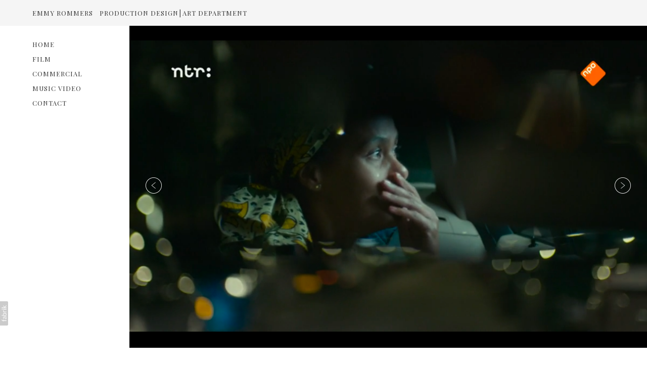

--- FILE ---
content_type: text/html; charset=utf-8
request_url: https://emmyrommers.nl/portfolio/laatste-rit
body_size: 7865
content:



<!DOCTYPE html>
<html class="no-js custom-fonts" lang="en-GB">
    <head prefix="og: http://ogp.me/ns#">
        <link rel="preconnect" href="https://emmyrommers.nl">
        <link rel="preconnect" href="//static.fabrik.io" />
        <link rel="preconnect" href="//blob.fabrik.io" />
        <meta charset="UTF-8">
        <link rel="canonical" href="https://emmyrommers.nl/portfolio/laatste-rit" />
        <title>LAATSTE RIT - Emmy Rommers</title>
        <meta name="description" content="Production Designer - Art Department Film" />
        <meta name="keywords" content="Production Designer, Production Design, Art Director, Set Designer, Set Design, Decor, Setdresser, Film, Art Department" />
        <meta name="url" content="https://emmyrommers.nl/portfolio/laatste-rit" />
        <meta property="og:url" content="https://emmyrommers.nl/portfolio/laatste-rit" />
        <meta property="og:title" content="LAATSTE RIT" />
        <meta property="og:description" content="Production Designer - Art Department Film" />
        <meta property="og:site_name" content="Emmy Rommers" />
        <meta property="og:type" content="article" />        
        <meta content="https://static.fabrik.io/1ew5/6c0151a58fc97df8.png?lossless=1&amp;w=1280&amp;h=1280&amp;fit=max&amp;s=fe21df2d29c93a61f40909da47fb8e50" name="twitter:image" /><meta content="https://static.fabrik.io/1ew5/6c0151a58fc97df8.png?lossless=1&amp;w=1280&amp;h=1280&amp;fit=max&amp;s=fe21df2d29c93a61f40909da47fb8e50" property="og:image" /><meta content="image/png" property="og:image:type" /><meta content="https://static.fabrik.io/1ew5/dc0c3eecaa58787c.png?lossless=1&amp;w=1280&amp;h=1280&amp;fit=max&amp;s=1f0237f31433cca8bbba1a5f9a5dce0e" property="og:image" /><meta content="image/png" property="og:image:type" /><meta content="https://static.fabrik.io/1ew5/4f1d1c429e6d30b0.jpg?lossless=1&amp;w=1280&amp;h=1280&amp;fit=max&amp;s=448f6e3489e2b08cf832d5c89e4f5e0f" property="og:image" /><meta content="image/jpeg" property="og:image:type" /><meta content="https://static.fabrik.io/1ew5/7b82aaae4935b845.png?lossless=1&amp;w=1280&amp;h=1280&amp;fit=max&amp;s=b5e2c716d9b4a64a18266df923ab120c" property="og:image" /><meta content="image/png" property="og:image:type" />        
        
        <meta name="twitter:card" content="summary_large_image" />

            <link rel="icon" href="https://blob.fabrik.io/static/2c96dd/favicon.svg" type="image/svg+xml">
            <link rel="icon" href="https://blob.fabrik.io/static/2c96dd/favicon-32x32.png" sizes="32x32">
            <link rel="icon" href="https://blob.fabrik.io/static/2c96dd/favicon-96x96.png" sizes="96x96">
            <link rel="icon" href="https://blob.fabrik.io/static/2c96dd/favicon-128x128.png" sizes="128x128">
            <link rel="icon" href="https://blob.fabrik.io/static/2c96dd/android-icon-192x192.png" sizes="192x192">
            <link rel="icon" href="https://blob.fabrik.io/static/2c96dd/favicon-228x228.png" sizes="228x228">
            <link rel="shortcut icon" href="https://blob.fabrik.io/static/2c96dd/favicon-196x196.png" sizes="196x196">
            <meta name="msapplication-TileColor" content="#FFFFFF">
            <meta name="msapplication-TileImage" content="https://blob.fabrik.io/static/2c96dd/ms-icon-144x144.png">
            <meta name="msapplication-config" content="https://blob.fabrik.io/static/2c96dd/ieconfig.xml" /> 

            <link rel="apple-touch-icon" href="https://blob.fabrik.io/static/2c96dd/apple-icon-120x120.png" sizes="120x120">
            <link rel="apple-touch-icon" href="https://blob.fabrik.io/static/2c96dd/apple-icon-152x152.png" sizes="152x152">
            <link rel="apple-touch-icon" href="https://blob.fabrik.io/static/2c96dd/apple-icon-180x180.png" sizes="180x180"> 


        <link href="https://blob.fabrik.io/static/2c96dd/core/fabrik.min.css" rel="stylesheet">


        
        
            <script defer src="https://cloud.umami.is/script.js" data-website-id="059b79ea-6263-4a20-947a-862fbfc8d8ad"></script>
        

        
    <meta name="viewport" content="width=device-width,initial-scale=1" />
    <style>
        :root {
            --thumbnails-subtitle: block;
        }
    </style>

    <link href="https://blob.fabrik.io/1ew5/jute-vars-9ae08ab797c17c12.css" rel="stylesheet" /><link href="https://blob.fabrik.io/static/2c96dd/jute/theme.css" rel="stylesheet" />

    
<style>

        .main-nav:before,
        .site-wrapper:before {
            display: block;
            content: "fabrik";
            padding: 1.6rem 0;
            color:   transparent;
            font-family: var(--h-site-title-font-family);
            font-weight: var(--h-site-title-font-weight);
            font-size: calc(var(--h-site-title-font-multiplier) * 1rem);
            line-height: var(--h-site-title-line-height);
            font-style: var(--h-site-title-font-style);
        }
        @media all and (min-width: 1200px) {

            .fab-pages-home.slideshow-enabled .main-nav:before,
            .fab-pages-home.slideshow-enabled .site-wrapper:before {
                content: none;
            }
        }
        






    
</style>

    <script src="https://blob.fabrik.io/static/2c96dd/jute/pace.min.js"></script>
    

    <style>
  .slideshow-container {
  opacity: 1;
  }
</style></head>

    <body class="fab-projects-details fab-portfolio-details fab-projects-details-laatste-rit fab-portfolio-details-laatste-rit tpl-projectdetails-slideshow social-icon-family-normal">

        


<nav class="main-nav">
    <div class="menu-wrap">
        
    <ul class="menu">

          <li class="">

                <a href="/" target="_self">Home</a>

          </li>
          <li class=" sub-menu-parent">

                <a href="/film" target="_self" class="sub-menu-link">Film</a>
                <div class="sub-menu">
                    <ul>
                            <li>
                                <a href="/production-design-1" target="_self">Production Design</a>
                            </li>
                            <li>
                                <a href="/setdresser-1" target="_self">Setdresser</a>
                            </li>
                    </ul>
                </div>

          </li>
          <li class="">

                <a href="/commercial" target="_self">Commercial</a>

          </li>
          <li class="">

                <a href="/music-video" target="_self">Music Video</a>

          </li>
          <li class="">

                <a href="/pages/about" target="_self">Contact</a>

          </li>
    </ul>

    </div>
</nav>

<header class="main-header">

    <button class="menu-link">
        <span></span>
    </button>

    

<a href="/" class="brand brand-text">

    <span class="brand-title">Emmy Rommers</span>

        <span class="brand-subtitle">Production Design&#x23AE;Art Department</span>

</a>

</header>

<div class="site-wrapper">

    

    <div class="site-content">

        <main role="main" class="main-body">
            



<div class="sortable">
    <div class="sortable-media">
        <div class="slideshow-wrap">

            <div class="slideshow js-slideshow">
                    <div class="slide">
                                <img data-lazy="https://static.fabrik.io/1ew5/dc0c3eecaa58787c.png?lossless=1&amp;w=2560&amp;fit=crop&amp;crop=faces%2Centropy&amp;s=c70a7eaa3400d4de23bf0409fbc4d635" alt="Schermafbeelding 2021-01-18 om 13.50.58" class=""></img>
                    </div>
                    <div class="slide">
                                <img data-lazy="https://static.fabrik.io/1ew5/4f1d1c429e6d30b0.jpg?lossless=1&amp;w=2560&amp;fit=crop&amp;crop=faces%2Centropy&amp;s=71b6d0755d042fdbf28b2a39633c1eb8" alt="03_LAATSTE_RIT_DIGITAL_RGB_HIGH_RES-scaled" class=""></img>
                    </div>
                    <div class="slide">
                                <img data-lazy="https://static.fabrik.io/1ew5/7b82aaae4935b845.png?lossless=1&amp;w=2560&amp;fit=crop&amp;crop=faces%2Centropy&amp;s=f22bd2471be8d8e6829c187727442b8b" alt="Schermafbeelding 2021-01-18 om 13.48.35" class=""></img>
                    </div>
                    <div class="slide">
                                <img data-lazy="https://static.fabrik.io/1ew5/f8c2e594e012f888.png?lossless=1&amp;w=2560&amp;fit=crop&amp;crop=faces%2Centropy&amp;s=c2b808455eb13a3055e8a089d98e8697" alt="Schermafbeelding 2021-01-18 om 13.56.32" class=""></img>
                    </div>
                    <div class="slide">
                                <img data-lazy="https://static.fabrik.io/1ew5/8353baa6352b9a7c.png?lossless=1&amp;w=2560&amp;fit=crop&amp;crop=faces%2Centropy&amp;s=83ebfdd51f7296d00dfc40993e1437aa" alt="Schermafbeelding 2021-01-18 om 13.54.11" class=""></img>
                    </div>
                    <div class="slide">
                                <img data-lazy="https://static.fabrik.io/1ew5/7fa36eb3f9d92685.png?lossless=1&amp;w=2560&amp;fit=crop&amp;crop=faces%2Centropy&amp;s=6fc12fdf7c8077876da74d3c7293da85" alt="Schermafbeelding 2021-01-18 om 13.51.17" class=""></img>
                    </div>
                    <div class="slide">
                                <img data-lazy="https://static.fabrik.io/1ew5/725cbb838d244d79.png?lossless=1&amp;w=2560&amp;fit=crop&amp;crop=faces%2Centropy&amp;s=35b5e1b0334d1eb5ba4cba0d0e6cb845" alt="Schermafbeelding 2021-01-18 om 13.51.49" class=""></img>
                    </div>
                    <div class="slide">
                                <img data-lazy="https://static.fabrik.io/1ew5/e67eeee34acc5e0e.png?lossless=1&amp;w=2560&amp;fit=crop&amp;crop=faces%2Centropy&amp;s=731d62af42aea82805538e57e103acbf" alt="Schermafbeelding 2021-01-18 om 13.54.02" class=""></img>
                    </div>
            </div>

            <div class="slide-buttons js-buttons"></div>
        </div>
    </div>
    <div class="sortable-info">
        

<div class="project-info-wrap">

    <div class="project-info">

        <div class="project-title">
            <h1>LAATSTE RIT</h1>
                <h3 class="text-subtitle">
                    <a href="/setdresser-1">
                        Setdresser
                    </a>
                </h3>
        </div>

            <div class="editor-content">
                <p style="text-align: justify;">Wanneer een taxichauffeur zijn laatste klant van die nacht met frisse tegenzin moet oppikken in een Rotterdamse achterstandswijk, blijkt dit iemand te zijn die deze rit een onvergetelijke wending geeft.</p>
<p style="text-align: justify;">Cast:&nbsp;Manoushka Zeegelaar Breeveld,&nbsp;Walid Benmbarek</p>
<p style="text-align: justify;">Director:&nbsp;Edson da Conceicao<br>DoP:&nbsp;Jeroen Klokgieters<br>Production: IJswater Films, NTR Kort&nbsp;</p>
<p style="text-align: justify;">ART DEPARTMENT:<br>Production Design: Klaudia Schenkels<br>Setdresser: Emmy Rommers&nbsp;</p>
            </div>

    </div>
</div>
    </div>
</div>



<div class="project-info-wrap">

        <div class="pager">
            <a href="/setdresser-1" class="portfolio-link">Setdresser</a>
        </div>
</div>






        </main>

        
<footer class="main-footer">

    <div class="footer-upper">
        <div class="footer-inner">
            <button class="icon icon-up page-up"></button>
        </div>
    </div>

    
    <div class="footer-mid">
        <div class="footer-inner">
            <div class="footer-cap">

                    <div class="text-subtitle">
                        <a href="/">Emmy Rommers</a>
                    </div>

                <ul class="site-links"><li><a href="https://www.imdb.com/name/nm8590209/" target="_blank" title="IMDb"><span>IMDb</span><svg class="social-icon icon-imdb" viewBox="0 0 32 32"><path class="classic" d="M11.471 10.893H14.895V21.107H12.739V15.373L11.696 21.107H10.136L9.066 15.373V21.107H6.79V10.893H10.042L10.887 15.711 11.472 10.893ZM3 21.107V10.893H5.526V21.107H3ZM22.35 12.909V19.092C22.35 19.728 22.125 20.224 21.676 20.577 21.227 20.931 20.686 21.108 19.071 21.108H16.23V10.894H19.057C20.74 10.894 21.149 11.059 21.63 11.389 22.111 11.719 22.351 12.226 22.351 12.91ZM19.639 12.974C19.639 12.476 19.094 12.522 18.662 12.522V19.382C19.094 19.382 19.639 19.446 19.639 18.963V12.973ZM28.997 13.927V19.868C28.997 20.286 28.812 20.616 28.441 20.858 28.145 20.986 27.891 21.026 27.273 21.026S25.76 20.651 25.583 20.575C25.406 20.499 25.247 21.108 25.247 21.108H23.16V10.894H25.745V13.232C26.005 12.942 26.731 12.491 27.436 12.523 28.141 12.555 29.061 13.071 28.997 13.927ZM26.457 14.197C26.457 13.945 26.34 13.82 26.105 13.82 25.865 13.82 25.746 13.941 25.746 14.183L25.744 19.342C25.744 19.594 25.864 19.769 26.103 19.769 26.338 19.769 26.455 19.594 26.455 19.342L26.457 14.197Z"></path><path class="knockout" d="M11.471 10.893H14.895V21.107H12.739V15.373L11.696 21.107H10.136L9.066 15.373V21.107H6.79V10.893H10.042L10.887 15.711 11.472 10.893ZM3 21.107V10.893H5.526V21.107H3ZM22.35 12.909V19.092C22.35 19.728 22.125 20.224 21.676 20.577 21.227 20.931 20.686 21.108 19.071 21.108H16.23V10.894H19.057C20.74 10.894 21.149 11.059 21.63 11.389 22.111 11.719 22.351 12.226 22.351 12.91ZM19.639 12.974C19.639 12.476 19.094 12.522 18.662 12.522V19.382C19.094 19.382 19.639 19.446 19.639 18.963V12.973ZM28.997 13.927V19.868C28.997 20.286 28.812 20.616 28.441 20.858 28.145 20.986 27.891 21.026 27.273 21.026S25.76 20.651 25.583 20.575C25.406 20.499 25.247 21.108 25.247 21.108H23.16V10.894H25.745V13.232C26.005 12.942 26.731 12.491 27.436 12.523 28.141 12.555 29.061 13.071 28.997 13.927ZM26.457 14.197C26.457 13.945 26.34 13.82 26.105 13.82 25.865 13.82 25.746 13.941 25.746 14.183L25.744 19.342C25.744 19.594 25.864 19.769 26.103 19.769 26.338 19.769 26.455 19.594 26.455 19.342L26.457 14.197ZM0 0V32H32V0H0Z"></path></svg></a></li><li><a href="https://www.linkedin.com/in/emmy-rommers/" target="_blank" title="LinkedIn"><span>LinkedIn</span><svg class="social-icon icon-linkedin" viewBox="0 0 32 32"><path class="classic" d="M21.571 21.422H21.532V17.234C21.532 15.029 20.335 13.982 18.765 13.982 17.494 13.982 16.933 14.692 16.597 15.178V14.169H14.167C14.204 14.842 14.167 21.422 14.167 21.422H16.597V17.384C16.597 17.159 16.597 16.936 16.672 16.786 16.859 16.338 17.233 15.889 17.906 15.889 18.804 15.889 19.14 16.561 19.14 17.534V21.422H21.57ZM11.663 13.159C12.485 13.159 13.009 12.599 13.009 11.888 13.009 11.141 12.485 10.617 11.663 10.617S10.317 11.177 10.317 11.888 10.841 13.159 11.663 13.159ZM12.859 21.422V14.169H10.429V21.422H12.859ZM22.803 7.962C23.44 7.962 24 8.486 24 9.121V22.879C24 23.514 23.439 24.038 22.804 24.038H9.195C8.523 24.038 7.999 23.514 7.999 22.879V9.121C7.999 8.486 8.56 7.962 9.195 7.962H22.803ZM16.597 15.216Z"></path><path class="knockout" d="M21.571 21.422H21.532V17.234C21.532 15.029 20.335 13.982 18.765 13.982 17.494 13.982 16.933 14.692 16.597 15.178V14.169H14.167C14.204 14.842 14.167 21.422 14.167 21.422H16.597V17.384C16.597 17.159 16.597 16.936 16.672 16.786 16.859 16.338 17.233 15.889 17.906 15.889 18.804 15.889 19.14 16.561 19.14 17.534V21.422H21.57ZM11.663 13.159C12.485 13.159 13.009 12.599 13.009 11.888 13.009 11.141 12.485 10.617 11.663 10.617S10.317 11.177 10.317 11.888 10.841 13.159 11.663 13.159ZM12.859 21.422V14.169H10.429V21.422H12.859ZM22.803 7.962C23.44 7.962 24 8.486 24 9.121V22.879C24 23.514 23.439 24.038 22.804 24.038H9.195C8.523 24.038 7.999 23.514 7.999 22.879V9.121C7.999 8.486 8.56 7.962 9.195 7.962H22.803ZM16.597 15.216ZM0 0V32H32V0H0Z"></path></svg></a></li><li><a href="mailto:Emmy.rommers@gmail.com" title="Email"><span>Email</span><svg class="social-icon icon-email" viewBox="0 0 32 32"><path class="classic" d="M24.732 19.73V12.236L20.74 16.063 24.732 19.73ZM8.02 20.678H23.845L19.801 16.962 17.371 19.292C16.638 19.914 15.491 19.914 14.789 19.344L12.144 16.866 8.02 20.678ZM7.268 12.3V19.604L11.194 15.977 7.268 12.3ZM23.809 11.32H8.121L15.601 18.327C15.826 18.505 16.278 18.513 16.549 18.285L23.809 11.321ZM24.742 10C25.436 10 26 10.587 26 11.31V20.689C26 21.411 25.436 22 24.742 22H7.258C6.564 22 6 21.411 6 20.688V11.31C6 10.587 6.564 10 7.258 10H24.742Z"></path><path class="knockout" d="M24.732 19.73V12.236L20.74 16.063 24.732 19.73ZM8.02 20.678H23.845L19.801 16.962 17.371 19.292C16.638 19.914 15.491 19.914 14.789 19.344L12.144 16.866 8.02 20.678ZM7.268 12.3V19.604L11.194 15.977 7.268 12.3ZM23.809 11.32H8.121L15.601 18.327C15.826 18.505 16.278 18.513 16.549 18.285L23.809 11.321ZM24.742 10C25.436 10 26 10.587 26 11.31V20.689C26 21.411 25.436 22 24.742 22H7.258C6.564 22 6 21.411 6 20.688V11.31C6 10.587 6.564 10 7.258 10H24.742ZM0 0V32H32V0H0Z"></path></svg></a></li></ul>

            </div>
        </div>
    </div>


        <div class="footer-lower">
            <div class="footer-inner text-default-tertiary">
                <p>&copy;2026 Emmy Rommers. All rights reserved. No part of this website may be reproduced without permission.</p>
            </div>
        </div>

</footer>
    </div>
</div>

            
<a class="fabrik-tag " href="https://fabrik.io/?utm_source=emmyrommers.nl&amp;utm_campaign=fabrik-websites&amp;utm_medium=website&amp;utm_content=fabrik-tag" target="_blank" title="Created with Fabrik">
    <svg xmlns="http://www.w3.org/2000/svg" xmlns:xlink="http://www.w3.org/1999/xlink" version="1.1" x="0px" y="0px" viewBox="0 0 16 48" enable-background="new 0 0 16 48" xml:space="preserve">
        <path class="tag-bg" d="M16 1.994l0 44.012c-0.003 1.097 -0.901 1.994 -1.999 1.994l-14.001 0l0 -48l14.001 0c1.098 0 1.996 0.897 1.999 1.994Z" />
        <path fill="#FFFFFF" d="M6.326 9.496c-0.043 -0.063 -0.064 -0.148 -0.064 -0.254l0 -1.083c0 0 2.393 2.245 2.695 2.529c-0.229 0.181 -0.51 0.403 -0.553 0.437c-0.044 0.035 -0.23 0.116 -0.296 0.068l-1.617 -1.506c-0.068 -0.063 -0.123 -0.127 -0.165 -0.191ZM12.712 15.298l-6.45 0l0 1.133l6.45 0l0 -1.133ZM6.332 20.623c-0.047 0.047 -0.07 0.132 -0.07 0.255l0 0.649l6.45 0l0 -1.133l-4.107 0c-0.437 -0.178 -0.77 -0.4 -1 -0.665c-0.229 -0.265 -0.344 -0.595 -0.344 -0.99c0 -0.221 0.02 -0.393 0.06 -0.516c0.04 -0.123 0.06 -0.214 0.06 -0.274c0 -0.102 -0.053 -0.168 -0.159 -0.197l-0.847 -0.146c-0.072 0.123 -0.128 0.257 -0.169 0.401c-0.04 0.144 -0.06 0.306 -0.06 0.484c0 0.437 0.126 0.818 0.379 1.143c0.253 0.325 0.604 0.597 1.054 0.818l-1.006 0.076c-0.114 0.017 -0.194 0.049 -0.241 0.095ZM12.712 12.338l-9.379 0l0 1.14l9.378 0l0 -1.14l0.001 0ZM8.267 11.341l0.098 0.094l0.504 0.448c0.251 0.169 0.47 0.135 0.944 -0.241c0.001 -0.001 0.003 -0.002 0.004 -0.003c0.01 -0.007 2.672 -2.142 2.672 -2.142c0.076 -0.059 0.133 -0.122 0.169 -0.188c0.036 -0.066 0.054 -0.145 0.054 -0.239l0 -1.07c0 0 -4.066 3.216 -4.146 3.276c-0.08 0.06 -0.238 0.123 -0.299 0.065ZM7.211 36.014l-0.822 0l0 1.865l-0.592 0c-0.276 0 -0.507 -0.031 -0.694 -0.092c-0.187 -0.061 -0.337 -0.15 -0.452 -0.264c-0.115 -0.115 -0.197 -0.251 -0.248 -0.411c-0.051 -0.159 -0.076 -0.336 -0.076 -0.532l0 -0.197c0 -0.123 -0.008 -0.219 -0.026 -0.286c-0.017 -0.068 -0.068 -0.104 -0.153 -0.108l-0.567 -0.025c-0.085 0.246 -0.127 0.514 -0.127 0.802c0 0.34 0.051 0.645 0.153 0.917c0.102 0.272 0.251 0.504 0.449 0.697c0.197 0.193 0.439 0.342 0.726 0.446c0.286 0.104 0.614 0.156 0.984 0.156l0.624 0l0 1.018l0.465 0c0.085 0 0.15 -0.029 0.194 -0.086c0.044 -0.057 0.077 -0.13 0.099 -0.22l0.083 -0.713l5.482 0l0 -1.14l-5.502 0l0 -1.827ZM12.75 32.815c0.042 0.202 0.064 0.426 0.064 0.672c0 0.25 -0.035 0.485 -0.105 0.704c-0.07 0.219 -0.176 0.409 -0.316 0.57c-0.14 0.161 -0.318 0.29 -0.534 0.385c-0.215 0.095 -0.47 0.143 -0.763 0.143c-0.255 0 -0.502 -0.07 -0.738 -0.21c-0.236 -0.14 -0.446 -0.366 -0.629 -0.678c-0.183 -0.312 -0.333 -0.72 -0.451 -1.226c-0.117 -0.505 -0.176 -1.123 -0.176 -1.853l-0.506 0c-0.504 0 -0.885 0.107 -1.144 0.322c-0.258 0.214 -0.388 0.532 -0.388 0.952c0 0.276 0.035 0.508 0.105 0.697c0.07 0.189 0.149 0.352 0.236 0.49c0.087 0.138 0.166 0.257 0.236 0.357c0.07 0.1 0.105 0.198 0.105 0.296c0 0.076 -0.02 0.143 -0.06 0.201c-0.04 0.057 -0.09 0.103 -0.15 0.137l-0.363 0.204c-0.344 -0.357 -0.601 -0.741 -0.77 -1.152c-0.17 -0.412 -0.255 -0.868 -0.255 -1.369c0 -0.361 0.059 -0.681 0.178 -0.961c0.119 -0.28 0.284 -0.516 0.497 -0.707c0.212 -0.191 0.469 -0.335 0.77 -0.433c0.301 -0.098 0.633 -0.146 0.993 -0.146l4.126 0l0 0.503c0 0.11 -0.017 0.2 -0.051 0.267c-0.034 0.068 -0.106 0.113 -0.216 0.134l-0.598 0.127c0.153 0.17 0.29 0.335 0.411 0.497c0.121 0.161 0.223 0.331 0.306 0.509c0.083 0.178 0.144 0.367 0.186 0.568ZM12.018 33.149c0 -0.199 -0.02 -0.382 -0.06 -0.548c-0.04 -0.166 -0.098 -0.322 -0.172 -0.468c-0.074 -0.146 -0.164 -0.286 -0.271 -0.42c-0.106 -0.134 -0.227 -0.264 -0.363 -0.392l-1.331 0c0 0.522 0.033 0.966 0.099 1.331c0.066 0.365 0.153 0.662 0.259 0.891c0.107 0.229 0.233 0.396 0.378 0.5c0.145 0.104 0.307 0.156 0.487 0.156c0.171 0 0.318 -0.028 0.442 -0.083c0.124 -0.055 0.225 -0.129 0.304 -0.223c0.079 -0.093 0.137 -0.204 0.173 -0.331c0.037 -0.126 0.055 -0.264 0.055 -0.413ZM12.712 28.607l-9.379 0l0 -1.14l3.858 0c-0.31 -0.267 -0.559 -0.574 -0.748 -0.92c-0.188 -0.345 -0.283 -0.741 -0.283 -1.187c0 -0.374 0.07 -0.711 0.21 -1.012c0.14 -0.301 0.349 -0.558 0.627 -0.77c0.278 -0.212 0.622 -0.376 1.031 -0.49c0.41 -0.115 0.882 -0.172 1.417 -0.172c0.475 0 0.918 0.064 1.328 0.191c0.41 0.127 0.764 0.311 1.063 0.551c0.299 0.24 0.535 0.533 0.707 0.879c0.172 0.346 0.258 0.735 0.258 1.168c0 0.416 -0.081 0.769 -0.242 1.06c-0.161 0.291 -0.386 0.544 -0.675 0.761l0.586 0.057c0.161 0.034 0.242 0.132 0.242 0.293l0 0.731ZM11.75 26.79c0.115 -0.248 0.172 -0.525 0.172 -0.831c0 -0.603 -0.214 -1.065 -0.643 -1.388c-0.429 -0.323 -1.04 -0.484 -1.834 -0.484c-0.42 0 -0.781 0.037 -1.082 0.111c-0.301 0.074 -0.549 0.181 -0.742 0.322c-0.193 0.14 -0.334 0.312 -0.423 0.516c-0.089 0.204 -0.134 0.435 -0.134 0.694c0 0.369 0.085 0.693 0.255 0.971c0.17 0.278 0.41 0.534 0.719 0.767l3.12 0c0.28 -0.204 0.478 -0.43 0.592 -0.678ZM4.547 15.104c-0.095 -0.044 -0.198 -0.067 -0.308 -0.067c-0.11 0 -0.215 0.022 -0.314 0.067c-0.099 0.044 -0.186 0.104 -0.26 0.178c-0.074 0.074 -0.132 0.16 -0.175 0.257c-0.042 0.097 -0.063 0.201 -0.063 0.311c0 0.11 0.021 0.213 0.063 0.308c0.042 0.095 0.101 0.18 0.175 0.254c0.074 0.074 0.161 0.132 0.26 0.175c0.099 0.042 0.204 0.063 0.314 0.063c0.11 0 0.213 -0.021 0.308 -0.063c0.095 -0.042 0.18 -0.1 0.254 -0.175c0.074 -0.074 0.132 -0.159 0.175 -0.254c0.042 -0.095 0.063 -0.198 0.063 -0.308c0 -0.11 -0.021 -0.214 -0.063 -0.311c-0.042 -0.097 -0.1 -0.183 -0.175 -0.257c-0.074 -0.074 -0.159 -0.133 -0.254 -0.178Z" />
    </svg>
</a>


        
    <script src="//ajax.googleapis.com/ajax/libs/jquery/1.12.4/jquery.min.js"></script>
    <script>
        window.jQuery || document.write('<script src="https://blob.fabrik.io/static/2c96dd/core/jquery.min.js"><\/script>')
        $.noConflict();
    </script>
    <script src="https://blob.fabrik.io/static/2c96dd/core/fabrik.min.js"></script>
    <script src="https://blob.fabrik.io/static/2c96dd/jute/jute.min.js"></script>
    




    <script> fabrik.theme.layouts.slideshow.configure({
    lazyload: 'ondemand'
}, 0);
</script><script>var fontConfig = [
  {
    "provider": "google",
    "fonts": [
      "Playfair Display:regular,700,900",
      "Source Sans Pro:200,300,regular,600,700,900"
    ],
    "fontLoaders": [
      "Playfair\u002BDisplay:wght@400",
      "Source\u002BSans\u002BPro:wght@400"
    ]
  }
]; fabrik.loadWebFonts(fontConfig);</script><script>fabrik.init();</script><!-- Created with Fabrik - fabrik.io --><!-- de27630a3525 - 3.0.141+2c96dd5ecab6da9454bee0773d9b7d02c1cb5503 --></body>
</html> 

--- FILE ---
content_type: text/css
request_url: https://blob.fabrik.io/1ew5/jute-vars-9ae08ab797c17c12.css
body_size: 590
content:
:root{--background-color:#fff;--background-color-alt:#f5f5f5;--image-text-color:#fff;--focus-color:#000;--focus-hover-color:#000;--show-mini-header:true;--header-bg:#f5f5f5;--header-color:#373737;--h-site-title-show:true;--h-site-title-font-family:"Playfair Display",Times,"Times New Roman",serif;--h-site-title-font-weight:400;--h-site-title-font-multiplier:1.3;--h-site-title-line-height:1.3;--h-site-title-font-style:normal;--h-site-title-text-transform:uppercase;--h-site-title-letter-space:1px;--h-site-title-color:#373737;--h-site-subtitle-show:true;--h-site-subtitle-font-family:"Playfair Display",Times,"Times New Roman",serif;--h-site-subtitle-font-weight:400;--h-site-subtitle-font-multiplier:1.3;--h-site-subtitle-line-height:1.3;--h-site-subtitle-font-style:normal;--h-site-subtitle-text-transform:uppercase;--h-site-subtitle-letter-space:1px;--h-site-subtitle-color:#373737;--site-logo-show:true;--site-logo-max-width:320px;--site-title-show:true;--site-title-font-family:"Playfair Display",serif;--site-title-font-weight:400;--site-title-font-multiplier:2.6;--site-title-line-height:1.31;--site-title-font-style:normal;--site-title-text-transform:uppercase;--site-title-letter-space:1px;--site-title-color:#fff;--site-subtitle-show:true;--site-subtitle-font-family:"Playfair Display",serif;--site-subtitle-font-weight:400;--site-subtitle-font-multiplier:1.3;--site-subtitle-line-height:1.3;--site-subtitle-font-style:normal;--site-subtitle-text-transform:uppercase;--site-subtitle-letter-space:1px;--site-subtitle-color:#fff;--site-menu-font-family:"Playfair Display",serif;--site-menu-font-weight:400;--site-menu-font-multiplier:1.3;--site-menu-line-height:1.3;--site-menu-font-style:normal;--site-menu-text-transform:uppercase;--site-menu-letter-space:1px;--site-menu-color:#373737;--footer-lower-bg:#373737;--footer-lower-color:#fff;--page-titles-family:"Playfair Display",Times,"Times New Roman",serif;--page-titles-weight:400;--page-titles-mutiplier:5.2;--page-titles-line-height:1;--page-titles-font-style:normal;--page-titles-text-transform:uppercase;--page-titles-letter-space:1px;--page-titles-color:#373737;--font-secondary-family:"Playfair Display",Times,"Times New Roman",serif;--font-secondary-weight:400;--font-secondary-mutiplier:2.6;--font-secondary-line-height:1.3;--titles-text-font-style:normal;--titles-text-transform:uppercase;--font-secondary-letter-space:1px;--font-secondary-color:#373737;--sub-titles-family:"Playfair Display",Times,"Times New Roman",serif;--sub-titles-weight:400;--sub-titles-mutiplier:1.3;--sub-titles-line-height:1.3;--sub-titles-font-style:normal;--sub-titles-transform:uppercase;--sub-titles-letter-space:1px;--sub-titles-color:#373737;--font-primary-family:"Source Sans Pro","Helvetica Neue",Helvetica,Arial,Verdana,sans-serif;--font-primary-weight:400;--font-primary-mutiplier:1.5;--font-primary-line-height:1.3;--copy-text-font-style:normal;--copy-text-transform:none;--font-primary-letter-space:0px;--font-primary-color:#373737;--overlay-bg:#00a8ff;--overlay-opacity:.4;--overlay-text-color:#fff;--overlay-inset:0;--footer-upper-bg:#f5f5f5;--footer-upper-color:#373737;--social-icon-family:normal;--profile-link-color:#404040;--profile-link-hover-color:#11658e;--homepage_thumbnails-gutter:32;--homepage_grid-gutter:0;--homepage_spotlight-gutter:32;--homepage_coverthumbnails-gutter:32;--homepage_covergrid-gutter:0;--homepage_coverspotlight-gutter:32;--thumbnails-gutter:32;--grid-gutter:0;--spotlight-gutter:32;--herothumbnails-gutter:32;--herogrid-gutter:0;--herospotlight-gutter:32;--projectdetails_stacked-media-position:0;--projectdetails_slideshow-media-position:0;--projectdetails_lightboxgrid-media-position:0;--projectdetails_lightboxgrid-gutter:0;--projectdetails_lightboxthumbnails-media-position:0;--projectdetails_lightboxthumbnails-gutter:32;--projectdetails_gallery-media-position:0;--projectdetails_gallery-gutter:0;--projectdetails_spotlight-media-position:0;--projectdetails_spotlight-gutter:32;--projectdetails_justified-media-position:0;--postlist_magazine-gutter:32}

--- FILE ---
content_type: application/javascript
request_url: https://blob.fabrik.io/static/2c96dd/jute/jute.min.js
body_size: 43037
content:
!function(s,i){var r="fitFrame",a="plugin_"+r,t="resize";function l(t,e,i){this.element=s(t),this.options=s.extend({},i,e),this._defaults=i,this._init()}l.prototype={update:function(){this.options.mode===t?this._resizeNew():(this._calcWrapped(),this._wrapNew())},wrap:function(t){var e=s(t).data("width")||s(t).attr("width")||s(t).width(),i=s(t).data("height")||s(t).attr("height")||s(t).height(),i=("100%"===e&&(e=s(t).width()),100*this._calculateRatio(e,i)+"%");return this.options.limitToNativeWidth?(e=s('<div class="fitframe-limit" style="max-width: '+e+'px"><div class="'+this.options.wrapperCssClass+'" style="padding-bottom: '+i+'"></div></div>'),t.wrap(e).parent(".fitframe-limit")):(e=s("<div/>").addClass(this.options.wrapperCssClass).css("padding-bottom",i),t.wrap(e).parent())},resize:function(t){return this._setupIframe(t),this._resizeIframe(t,this.element.width(),this.element.height(),this.options.fitHeight),t},destroy:function(){var e=this;e.options.mode===t?(this.element.find("iframe."+this.options.iframeCssClass).each(function(){var t=s(this).data(r);s(this).removeClass(e.options.iframeCssClass).width(t.width).height(t.height).data(r,null)}),this._unbind()):this.element.find("."+this.options.wrapperCssClass).children().unwrap(),this.element.data(a,null)},_init:function(){this.options.fitHeight&&(this.options.mode=t),this.options.mode===t&&this._bind(),this.update()},_calcWrapped:function(){var n=this;n.element.find("iframe").filter(function(){return s(this).closest("."+n.options.wrapperCssClass).length}).each(function(){var t=this,e=s(t).data("width")||s(t).attr("width")||s(t).width(),i=s(t).data("height")||s(t).attr("height")||s(t).height(),e=100*n._calculateRatio(e,i)+"%";s(t).parent("."+n.options.wrapperCssClass).css("padding-bottom",e)})},_wrapNew:function(){var t=this;this.element.find("iframe").filter(function(){return!s(this).closest("."+t.options.wrapperCssClass).length}).each(function(){t.wrap(s(this))})},_resizeNew:function(){var t=this;s("iframe").not(this.options.iframeCssClass).each(function(){t._setupIframe(s(this))}),this._resizeAll()},_setupIframe:function(t){var e=s(t).data("width")||s(t).attr("width")||s(t).width(),i=s(t).data("height")||s(t).attr("height")||s(t).height();t.data(r,{ratio:this._calculateRatio(e,i),width:e,height:i}).addClass(this.options.iframeCssClass)},_resizeAll:function(){var t=this,e=this.options.containerWidth.call(this),i=this.options.containerHeight.call(this),n=this.options.fitHeight;this.element.find("iframe."+this.options.iframeCssClass).each(function(){t._resizeIframe(s(this),e,i,n)})},_resizeIframe:function(t,e,i,n){var o=t.data(r).ratio;n&&i<e*o?t.height(i).width(i/o):t.height(e*o).width("100%")},_calculateRatio:function(t,e){return(e/t).toPrecision(4)},_bind:function(){var t,e=this;s(i).on("resize."+r,function(){clearTimeout(t),t=setTimeout(function(){e._resizeAll()},100)})},_unbind:function(){s(i).off("."+r)}},s.fn[r]=function(i){var n,o=arguments;return this.each(function(){var t,e=s.data(this,a);e?"string"==typeof i&&"_"!==i[0]&&("function"==typeof(t=e[i])?n=t.apply(e,Array.prototype.slice.call(o,1)):s.error("Public method '"+i+"' does not exist on jQuery."+r)):s.data(this,a,new l(this,i,s.fn[r].defaults))}),void 0!==n?n:this},s.fn[r].defaults={wrapperCssClass:"fitframe-wrap",iframeCssClass:"fitframe",mode:"wrap",fitHeight:!1,containerHeight:function(){return this.element.height()},containerWidth:function(){return this.element.width()},limitToNativeWidth:!1}}(jQuery,window,document),function(t){"function"==typeof define&&define.amd?define(["jquery"],t):"object"==typeof exports?t(require("jquery")):t(window.jQuery||window.Zepto)}(function(d){function t(){}function c(t,e){f.ev.on("mfp"+t+x,e)}function u(t,e,i,n){var o=document.createElement("div");return o.className="mfp-"+t,i&&(o.innerHTML=i),n?e&&e.appendChild(o):(o=d(o),e&&o.appendTo(e)),o}function p(t,e){f.ev.triggerHandler("mfp"+t,e),f.st.callbacks&&(t=t.charAt(0).toLowerCase()+t.slice(1),f.st.callbacks[t]&&f.st.callbacks[t].apply(f,d.isArray(e)?e:[e]))}function h(t){return t===R&&f.currTemplate.closeBtn||(f.currTemplate.closeBtn=d(f.st.closeMarkup.replace("%title%",f.st.tClose)),R=t),f.currTemplate.closeBtn}function s(){d.magnificPopup.instance||((f=new t).init(),d.magnificPopup.instance=f)}function r(){v&&(y.after(v.addClass(l)).detach(),w&&w.length&&(w.prop("muted",!0),w=null),v=null)}function o(){i&&d(document.body).removeClass(i)}function e(){o(),f.req&&f.req.abort()}var f,n,g,a,m,R,l,y,v,w,i,b="Close",H="BeforeClose",S="MarkupParse",T="Open",x=".mfp",k="mfp-ready",M="mfp-removing",C="mfp-prevent-close",E=!!window.jQuery,z=d(window),I=(d.magnificPopup={instance:null,proto:t.prototype={constructor:t,init:function(){var t=navigator.appVersion;f.isLowIE=f.isIE8=document.all&&!document.addEventListener,f.isAndroid=/android/gi.test(t),f.isIOS=/iphone|ipad|ipod/gi.test(t),f.supportsTransition=function(){var t=document.createElement("p").style,e=["ms","O","Moz","Webkit"];if(void 0!==t.transition)return!0;for(;e.length;)if(e.pop()+"Transition"in t)return!0;return!1}(),f.probablyMobile=f.isAndroid||f.isIOS||/(Opera Mini)|Kindle|webOS|BlackBerry|(Opera Mobi)|(Windows Phone)|IEMobile/i.test(navigator.userAgent),g=d(document),f.popupsCache={}},open:function(t){if(!1===t.isObj){f.items=t.items.toArray(),f.index=0;for(var e,i=t.items,n=0;n<i.length;n++)if((e=(e=i[n]).parsed?e.el[0]:e)===t.el[0]){f.index=n;break}}else f.items=d.isArray(t.items)?t.items:[t.items],f.index=t.index||0;if(!f.isOpen){f.types=[],m="",t.mainEl&&t.mainEl.length?f.ev=t.mainEl.eq(0):f.ev=g,t.key?(f.popupsCache[t.key]||(f.popupsCache[t.key]={}),f.currTemplate=f.popupsCache[t.key]):f.currTemplate={},f.st=d.extend(!0,{},d.magnificPopup.defaults,t),f.fixedContentPos="auto"===f.st.fixedContentPos?!f.probablyMobile:f.st.fixedContentPos,f.st.modal&&(f.st.closeOnContentClick=!1,f.st.closeOnBgClick=!1,f.st.showCloseBtn=!1,f.st.enableEscapeKey=!1),f.bgOverlay||(f.bgOverlay=u("bg").on("click"+x,function(){f.close()}),f.wrap=u("wrap").attr("tabindex",-1).on("click"+x,function(t){f._checkIfClose(t.target)&&f.close()}),f.container=u("container",f.wrap)),f.contentContainer=u("content"),f.st.preloader&&(f.preloader=u("preloader",f.container,f.st.tLoading));var o=d.magnificPopup.modules;for(n=0;n<o.length;n++){var s=(s=o[n]).charAt(0).toUpperCase()+s.slice(1);f["init"+s].call(f)}p("BeforeOpen"),f.st.showCloseBtn&&(f.st.closeBtnInside?(c(S,function(t,e,i,n){i.close_replaceWith=h(n.type)}),m+=" mfp-close-btn-in"):f.wrap.append(h())),f.st.alignTop&&(m+=" mfp-align-top"),f.fixedContentPos?f.wrap.css({overflow:f.st.overflowY,overflowX:"hidden",overflowY:f.st.overflowY}):f.wrap.css({top:z.scrollTop(),position:"absolute"}),!1!==f.st.fixedBgPos&&("auto"!==f.st.fixedBgPos||f.fixedContentPos)||f.bgOverlay.css({height:g.height(),position:"absolute"}),f.st.enableEscapeKey&&g.on("keyup"+x,function(t){27===t.keyCode&&f.close()}),z.on("resize"+x,function(){f.updateSize()}),f.st.closeOnContentClick||(m+=" mfp-auto-cursor"),m&&f.wrap.addClass(m);var r=f.wH=z.height(),a={},l=(f.fixedContentPos&&f._hasScrollBar(r)&&(l=f._getScrollbarSize())&&(a.marginRight=l),f.fixedContentPos&&(f.isIE7?d("body, html").css("overflow","hidden"):a.overflow="hidden"),f.st.mainClass);return f.isIE7&&(l+=" mfp-ie7"),l&&f._addClassToMFP(l),f.updateItemHTML(),p("BuildControls"),d("html").css(a),f.bgOverlay.add(f.wrap).prependTo(f.st.prependTo||d(document.body)),f._lastFocusedEl=document.activeElement,setTimeout(function(){f.content?(f._addClassToMFP(k),f._setFocus()):f.bgOverlay.addClass(k),g.on("focusin"+x,f._onFocusIn)},16),f.isOpen=!0,f.updateSize(r),p(T),t}f.updateItemHTML()},close:function(){f.isOpen&&(p(H),f.isOpen=!1,f.st.removalDelay&&!f.isLowIE&&f.supportsTransition?(f._addClassToMFP(M),setTimeout(function(){f._close()},f.st.removalDelay)):f._close())},_close:function(){p(b);var t=M+" "+k+" ";f.bgOverlay.detach(),f.wrap.detach(),f.container.empty(),f.st.mainClass&&(t+=f.st.mainClass+" "),f._removeClassFromMFP(t),f.fixedContentPos&&(t={marginRight:""},f.isIE7?d("body, html").css("overflow",""):t.overflow="",d("html").css(t)),g.off("keyup.mfp focusin"+x),f.ev.off(x),f.wrap.attr("class","mfp-wrap").removeAttr("style"),f.bgOverlay.attr("class","mfp-bg"),f.container.attr("class","mfp-container"),!f.st.showCloseBtn||f.st.closeBtnInside&&!0!==f.currTemplate[f.currItem.type]||f.currTemplate.closeBtn&&f.currTemplate.closeBtn.detach(),f.st.autoFocusLast&&f._lastFocusedEl&&d(f._lastFocusedEl).focus(),f.currItem=null,f.content=null,f.currTemplate=null,f.prevHeight=0,p("AfterClose")},updateSize:function(t){var e;f.isIOS?(e=document.documentElement.clientWidth/window.innerWidth,e=window.innerHeight*e,f.wrap.css("height",e),f.wH=e):f.wH=t||z.height(),f.fixedContentPos||f.wrap.css("height",f.wH),p("Resize")},updateItemHTML:function(){var t=f.items[f.index],e=(f.contentContainer.detach(),f.content&&f.content.detach(),(t=t.parsed?t:f.parseEl(f.index)).type),i=(p("BeforeChange",[f.currItem?f.currItem.type:"",e]),f.currItem=t,f.currTemplate[e]||(i=!!f.st[e]&&f.st[e].markup,p("FirstMarkupParse",i),f.currTemplate[e]=!i||d(i)),a&&a!==t.type&&f.container.removeClass("mfp-"+a+"-holder"),f["get"+e.charAt(0).toUpperCase()+e.slice(1)](t,f.currTemplate[e]));f.appendContent(i,e),t.preloaded=!0,p("Change",t),a=t.type,f.container.prepend(f.contentContainer),p("AfterChange")},appendContent:function(t,e){(f.content=t)?f.st.showCloseBtn&&f.st.closeBtnInside&&!0===f.currTemplate[e]?f.content.find(".mfp-close").length||f.content.append(h()):f.content=t:f.content="",p("BeforeAppend"),f.container.addClass("mfp-"+e+"-holder"),f.contentContainer.append(f.content)},parseEl:function(t){var e,i=f.items[t];if((i=i.tagName?{el:d(i)}:(e=i.type,{data:i,src:i.src})).el){for(var n=f.types,o=0;o<n.length;o++)if(i.el.hasClass("mfp-"+n[o])){e=n[o];break}i.src=i.el.attr("data-mfp-src"),i.src||(i.src=i.el.attr("href"))}return i.type=e||f.st.type||"inline",i.index=t,i.parsed=!0,f.items[t]=i,p("ElementParse",i),f.items[t]},addGroup:function(e,i){function t(t){t.mfpEl=this,f._openClick(t,e,i)}var n="click.magnificPopup";(i=i||{}).mainEl=e,i.items?(i.isObj=!0,e.off(n).on(n,t)):(i.isObj=!1,i.delegate?e.off(n).on(n,i.delegate,t):(i.items=e).off(n).on(n,t))},_openClick:function(t,e,i){var n=(void 0!==i.midClick?i:d.magnificPopup.defaults).midClick;if(n||!(2===t.which||t.ctrlKey||t.metaKey||t.altKey||t.shiftKey)){n=(void 0!==i.disableOn?i:d.magnificPopup.defaults).disableOn;if(n)if(d.isFunction(n)){if(!n.call(f))return!0}else if(z.width()<n)return!0;t.type&&(t.preventDefault(),f.isOpen&&t.stopPropagation()),i.el=d(t.mfpEl),i.delegate&&(i.items=e.find(i.delegate)),f.open(i)}},updateStatus:function(t,e){var i;f.preloader&&(n!==t&&f.container.removeClass("mfp-s-"+n),i={status:t,text:e=e||"loading"!==t?e:f.st.tLoading},p("UpdateStatus",i),t=i.status,f.preloader.html(e=i.text),f.preloader.find("a").on("click",function(t){t.stopImmediatePropagation()}),f.container.addClass("mfp-s-"+t),n=t)},_checkIfClose:function(t){if(!d(t).hasClass(C)){var e=f.st.closeOnContentClick,i=f.st.closeOnBgClick;if(e&&i)return!0;if(!f.content||d(t).hasClass("mfp-close")||f.preloader&&t===f.preloader[0])return!0;if(t===f.content[0]||d.contains(f.content[0],t)){if(e)return!0}else if(i&&d.contains(document,t))return!0;return!1}},_addClassToMFP:function(t){f.bgOverlay.addClass(t),f.wrap.addClass(t)},_removeClassFromMFP:function(t){this.bgOverlay.removeClass(t),f.wrap.removeClass(t)},_hasScrollBar:function(t){return(f.isIE7?g.height():document.body.scrollHeight)>(t||z.height())},_setFocus:function(){(f.st.focus?f.content.find(f.st.focus).eq(0):f.wrap).focus()},_onFocusIn:function(t){if(t.target!==f.wrap[0]&&!d.contains(f.wrap[0],t.target))return f._setFocus(),!1},_parseMarkup:function(o,t,e){var s;e.data&&(t=d.extend(e.data,t)),p(S,[o,t,e]),d.each(t,function(t,e){if(void 0===e||!1===e)return!0;var i,n;1<(s=t.split("_")).length?0<(i=o.find(x+"-"+s[0])).length&&("replaceWith"===(n=s[1])?i[0]!==e[0]&&i.replaceWith(e):"img"===n?i.is("img")?i.attr("src",e):i.replaceWith(d("<img>").attr("src",e).attr("class",i.attr("class"))):i.attr(s[1],e)):o.find(x+"-"+t).html(e)})},_getScrollbarSize:function(){var t;return void 0===f.scrollbarSize&&((t=document.createElement("div")).style.cssText="width: 99px; height: 99px; overflow: scroll; position: absolute; top: -9999px;",document.body.appendChild(t),f.scrollbarSize=t.offsetWidth-t.clientWidth,document.body.removeChild(t)),f.scrollbarSize}},modules:[],open:function(t,e){return s(),(t=t?d.extend(!0,{},t):{}).isObj=!0,t.index=e||0,this.instance.open(t)},close:function(){return d.magnificPopup.instance&&d.magnificPopup.instance.close()},registerModule:function(t,e){e.options&&(d.magnificPopup.defaults[t]=e.options),d.extend(this.proto,e.proto),this.modules.push(t)},defaults:{disableOn:0,key:null,midClick:!1,mainClass:"",preloader:!0,focus:"",closeOnContentClick:!1,closeOnBgClick:!0,closeBtnInside:!0,showCloseBtn:!0,enableEscapeKey:!0,modal:!1,alignTop:!1,removalDelay:0,prependTo:null,fixedContentPos:"auto",fixedBgPos:"auto",overflowY:"auto",closeMarkup:'<button title="%title%" type="button" class="mfp-close">&#215;</button>',tClose:"Close (Esc)",tLoading:"Loading...",autoFocusLast:!0}},d.fn.magnificPopup=function(t){s();var e,i,n,o=d(this);return"string"==typeof t?"open"===t?(e=E?o.data("magnificPopup"):o[0].magnificPopup,i=parseInt(arguments[1],10)||0,n=e.items?e.items[i]:(n=o,(n=e.delegate?n.find(e.delegate):n).eq(i)),f._openClick({mfpEl:n},o,e)):f.isOpen&&f[t].apply(f,Array.prototype.slice.call(arguments,1)):(t=d.extend(!0,{},t),E?o.data("magnificPopup",t):o[0].magnificPopup=t,f.addGroup(o,t)),o},"inline"),A=(d.magnificPopup.registerModule(I,{options:{hiddenClass:"hide",markup:"",tNotFound:"Content not found"},proto:{initInline:function(){f.types.push(I),c(b+"."+I,function(){r()})},getInline:function(t,e){var i,n,o;return r(),t.src?(i=f.st.inline,(n=d(t.src)).length?((o=n[0].parentNode)&&o.tagName&&(y||(l=i.hiddenClass,y=u(l),l="mfp-"+l),v=n.after(y).detach().removeClass(l),w=n.find("video")),f.updateStatus("ready")):(f.updateStatus("error",i.tNotFound),n=d("<div>")),t.inlineElement=n):(f.updateStatus("ready"),f._parseMarkup(e,{},t),e)}}}),"ajax");d.magnificPopup.registerModule(A,{options:{settings:null,cursor:"mfp-ajax-cur",tError:'<a href="%url%">The content</a> could not be loaded.'},proto:{initAjax:function(){f.types.push(A),i=f.st.ajax.cursor,c(b+"."+A,e),c("BeforeChange."+A,e)},getAjax:function(n){i&&d(document.body).addClass(i),f.updateStatus("loading");var t=d.extend({url:n.src,success:function(t,e,i){t={data:t,xhr:i};p("ParseAjax",t),f.appendContent(d(t.data),A),n.finished=!0,o(),f._setFocus(),setTimeout(function(){f.wrap.addClass(k)},16),f.updateStatus("ready"),p("AjaxContentAdded")},error:function(){o(),n.finished=n.loadError=!0,f.updateStatus("error",f.st.ajax.tError.replace("%url%",n.src))}},f.st.ajax.settings);return f.req=d.ajax(t),""}}});var O;d.magnificPopup.registerModule("image",{options:{markup:'<div class="mfp-figure"><div class="mfp-close"></div><figure><div class="mfp-img"></div><figcaption><div class="mfp-bottom-bar"><div class="mfp-title"></div><div class="mfp-counter"></div></div></figcaption></figure></div>',cursor:"mfp-zoom-out-cur",titleSrc:"data-title",verticalFit:!0,tError:'<a href="%url%">The image</a> could not be loaded.'},proto:{initImage:function(){var t=f.st.image,e=".image";f.types.push("image"),c(T+e,function(){"image"===f.currItem.type&&t.cursor&&d(document.body).addClass(t.cursor)}),c(b+e,function(){t.cursor&&d(document.body).removeClass(t.cursor),z.off("resize"+x)}),c("Resize"+e,f.resizeImage),f.isLowIE&&c("AfterChange",f.resizeImage)},resizeImage:function(){var t,e=f.currItem;e&&e.img&&f.st.image.verticalFit&&(t=0,f.isLowIE&&(t=parseInt(e.img.css("padding-top"),10)+parseInt(e.img.css("padding-bottom"),10)),e.img.css("max-height",f.wH-t))},_onImageHasSize:function(t){t.img&&(t.hasSize=!0,O&&clearInterval(O),t.isCheckingImgSize=!1,p("ImageHasSize",t),t.imgHidden&&(f.content&&f.content.removeClass("mfp-loading"),t.imgHidden=!1))},findImageSize:function(e){function i(t){O&&clearInterval(O),O=setInterval(function(){0<o.naturalWidth?f._onImageHasSize(e):(200<n&&clearInterval(O),3===++n?i(10):40===n?i(50):100===n&&i(500))},t)}var n=0,o=e.img[0];i(1)},getImage:function(t,e){function i(){t&&(t.img[0].complete?(t.img.off(".mfploader"),t===f.currItem&&(f._onImageHasSize(t),f.updateStatus("ready")),t.hasSize=!0,t.loaded=!0,p("ImageLoadComplete")):++s<200?setTimeout(i,100):n())}function n(){t&&(t.img.off(".mfploader"),t===f.currItem&&(f._onImageHasSize(t),f.updateStatus("error",r.tError.replace("%url%",t.src))),t.hasSize=!0,t.loaded=!0,t.loadError=!0)}var o,s=0,r=f.st.image,a=e.find(".mfp-img");return a.length&&((o=document.createElement("img")).className="mfp-img",t.el&&t.el.find("img").length&&(o.alt=t.el.find("img").attr("alt")),t.img=d(o).on("load.mfploader",i).on("error.mfploader",n),o.src=t.src,a.is("img")&&(t.img=t.img.clone()),0<(o=t.img[0]).naturalWidth?t.hasSize=!0:o.width||(t.hasSize=!1)),f._parseMarkup(e,{title:function(t){if(t.data&&void 0!==t.data.title)return t.data.title;var e=f.st.image.titleSrc;if(e){if(d.isFunction(e))return e.call(f,t);if(t.el)return t.el.attr(e)||""}return""}(t),img_replaceWith:t.img},t),f.resizeImage(),t.hasSize?(O&&clearInterval(O),t.loadError?(e.addClass("mfp-loading"),f.updateStatus("error",r.tError.replace("%url%",t.src))):(e.removeClass("mfp-loading"),f.updateStatus("ready"))):(f.updateStatus("loading"),t.loading=!0,t.hasSize||(t.imgHidden=!0,e.addClass("mfp-loading"),f.findImageSize(t))),e}}});function $(t){var e;f.currTemplate[_]&&(e=f.currTemplate[_].find("iframe")).length&&(t||(e[0].src="//about:blank"),f.isIE8&&e.css("display",t?"block":"none"))}function j(t){var e=f.items.length;return e-1<t?t-e:t<0?e+t:t}function W(t,e,i){return t.replace(/%curr%/gi,e+1).replace(/%total%/gi,i)}d.magnificPopup.registerModule("zoom",{options:{enabled:!1,easing:"ease-in-out",duration:300,opener:function(t){return t.is("img")?t:t.find("img")}},proto:{initZoom:function(){var t,e,i,n,o,s,r=f.st.zoom,a=".zoom";r.enabled&&f.supportsTransition&&(e=r.duration,i=function(t){var t=t.clone().removeAttr("style").removeAttr("class").addClass("mfp-animated-image"),e="all "+r.duration/1e3+"s "+r.easing,i={position:"fixed",zIndex:9999,left:0,top:0,"-webkit-backface-visibility":"hidden"},n="transition";return i["-webkit-"+n]=i["-moz-"+n]=i["-o-"+n]=i[n]=e,t.css(i),t},n=function(){f.content.css("visibility","visible")},c("BuildControls"+a,function(){f._allowZoom()&&(clearTimeout(o),f.content.css("visibility","hidden"),(t=f._getItemToZoom())?((s=i(t)).css(f._getOffset()),f.wrap.append(s),o=setTimeout(function(){s.css(f._getOffset(!0)),o=setTimeout(function(){n(),setTimeout(function(){s.remove(),t=s=null,p("ZoomAnimationEnded")},16)},e)},16)):n())}),c(H+a,function(){if(f._allowZoom()){if(clearTimeout(o),f.st.removalDelay=e,!t){if(!(t=f._getItemToZoom()))return;s=i(t)}s.css(f._getOffset(!0)),f.wrap.append(s),f.content.css("visibility","hidden"),setTimeout(function(){s.css(f._getOffset())},16)}}),c(b+a,function(){f._allowZoom()&&(n(),s&&s.remove(),t=null)}))},_allowZoom:function(){return"image"===f.currItem.type},_getItemToZoom:function(){return!!f.currItem.hasSize&&f.currItem.img},_getOffset:function(t){var t=t?f.currItem.img:f.st.zoom.opener(f.currItem.el||f.currItem),e=t.offset(),i=parseInt(t.css("padding-top"),10),n=parseInt(t.css("padding-bottom"),10),t=(e.top-=d(window).scrollTop()-i,{width:t.width(),height:(E?t.innerHeight():t[0].offsetHeight)-n-i});return(L=void 0===L?void 0!==document.createElement("p").style.MozTransform:L)?t["-moz-transform"]=t.transform="translate("+e.left+"px,"+e.top+"px)":(t.left=e.left,t.top=e.top),t}}});var L,_="iframe",P=(d.magnificPopup.registerModule(_,{options:{markup:'<div class="mfp-iframe-scaler"><div class="mfp-close"></div><div class="mfp-scale"><div class="mfp-fitframe fitframe-wrap"><iframe class="mfp-iframe" src="//about:blank" frameborder="0" allowfullscreen scrolling="no"></iframe></div></div><div class="mfp-title"></div></div>',srcAction:"iframe_src",titleSrc:"data-title",autoplay:!0,muted:!1,loop:!1},proto:{initIframe:function(){f.types.push(_),c("BeforeChange",function(t,e,i){e!==i&&(e===_?$():i===_&&$(!0))}),c(b+"."+_,function(){$()})},getIframe:function(o,s){var r=o.src,a=f.st.iframe,t=f.st.iframe.autoplay,e=f.st.iframe.muted,i=f.st.iframe.loop;return fabrik.embedService.getEmbed(r,{autoplay:t,muted:e,loop:i}).then(function(t){var e,i,n=(t.response||t).html,n=(r=d(n),{});a.srcAction&&(n[a.srcAction]=r[0].src),o.el&&(n.title=o.el.attr(a.titleSrc)),t.width&&t.height&&(e=t.height/t.width,(i=Math.max(document.documentElement.clientHeight,window.innerHeight||0))<(document.getElementsByClassName("mfp-content")[0].offsetWidth||960)*e?(t=t.width/t.height,n.scale_style="max-width: "+(i*t).toPrecision(4)+"px;margin: 0 auto;"):n.scale_style="",n.fitframe_style="padding-bottom: "+(100*e).toPrecision(4)+"%;"),f._parseMarkup(s,n,o),f.updateStatus("ready")}),s}}}),d.magnificPopup.registerModule("gallery",{options:{enabled:!1,arrowMarkup:'<button title="%title%" type="button" class="mfp-arrow mfp-arrow-%dir%"></button>',preload:[0,2],navigateByImgClick:!0,arrows:!0,tPrev:"Previous (Left arrow key)",tNext:"Next (Right arrow key)",tCounter:"%curr% of %total%"},proto:{initGallery:function(){var s=f.st.gallery,t=".mfp-gallery";if(f.direction=!0,!s||!s.enabled)return!1;m+=" mfp-gallery",c(T+t,function(){s.navigateByImgClick&&f.wrap.on("click"+t,".mfp-img",function(){if(1<f.items.length)return f.next(),!1}),g.on("keydown"+t,function(t){37===t.keyCode?f.prev():39===t.keyCode&&f.next()})}),c("UpdateStatus"+t,function(t,e){e.text&&(e.text=W(e.text,f.currItem.index,f.items.length))}),c(S+t,function(t,e,i,n){var o=f.items.length;i.counter=1<o?W(s.tCounter,n.index,o):""}),c("BuildControls"+t,function(){var t,e;1<f.items.length&&s.arrows&&!f.arrowLeft&&(e=s.arrowMarkup,t=f.arrowLeft=d(e.replace(/%title%/gi,s.tPrev).replace(/%dir%/gi,"left")).addClass(C),e=f.arrowRight=d(e.replace(/%title%/gi,s.tNext).replace(/%dir%/gi,"right")).addClass(C),t.click(function(){f.prev()}),e.click(function(){f.next()}),f.container.append(t.add(e)))}),c("Change"+t,function(){f._preloadTimeout&&clearTimeout(f._preloadTimeout),f._preloadTimeout=setTimeout(function(){f.preloadNearbyImages(),f._preloadTimeout=null},16)}),c(b+t,function(){g.off(t),f.wrap.off("click"+t),f.arrowRight=f.arrowLeft=null})},next:function(){f.direction=!0,f.index=j(f.index+1),f.updateItemHTML()},prev:function(){f.direction=!1,f.index=j(f.index-1),f.updateItemHTML()},goTo:function(t){f.direction=t>=f.index,f.index=t,f.updateItemHTML()},preloadNearbyImages:function(){for(var t=f.st.gallery.preload,e=Math.min(t[0],f.items.length),i=Math.min(t[1],f.items.length),n=1;n<=(f.direction?i:e);n++)f._preloadItem(f.index+n);for(n=1;n<=(f.direction?e:i);n++)f._preloadItem(f.index-n)},_preloadItem:function(t){var e;t=j(t),f.items[t].preloaded||((e=f.items[t]).parsed||(e=f.parseEl(t)),p("LazyLoad",e),"image"===e.type&&(e.img=d('<img class="mfp-img" />').on("load.mfploader",function(){e.hasSize=!0}).on("error.mfploader",function(){e.hasSize=!0,e.loadError=!0,p("LazyLoadError",e)}).attr("src",e.src)),e.preloaded=!0)}}}),"retina");d.magnificPopup.registerModule(P,{options:{replaceSrc:function(t){return t.src.replace(/\.\w+$/,function(t){return"@2x"+t})},ratio:1},proto:{initRetina:function(){var i,n;1<window.devicePixelRatio&&(i=f.st.retina,n=i.ratio,1<(n=isNaN(n)?n():n)&&(c("ImageHasSize."+P,function(t,e){e.img.css({"max-width":e.img[0].naturalWidth/n,width:"100%"})}),c("ElementParse."+P,function(t,e){e.src=i.replaceSrc(e,n)})))}}}),s()}),function(r,o){var a,s="fabrikStrip",l="plugin_"+s;function d(t,e,i){this.options=Object.assign({},i,e),this._defaults=i,this.strip=t,this.stripInner=document.querySelector(this.options.innerStripSelector),this.buttons=document.querySelectorAll(this.options.pagerSelector+" button"),this.buttonNext=document.querySelector(this.options.pagerSelector+" .right"),this.buttonPrev=document.querySelector(this.options.pagerSelector+" .left"),this.stripWidth=0,this.mediaCount=0,this.displayedMediaCount=0,this._init()}d.prototype={goTo:function(i){var n,t,e,o=this;if(!(i>a.length-1))if(o.buttons.forEach(function(t){t.style.display="block"}),i<=0)o.goToFirst();else{if(!(i>=a.length-1))return n=0,a.forEach((t,e)=>{e<i&&(n+=t.offsetWidth)}),t=((e=o.strip.offsetWidth)-a[i].offsetWidth)/2,t=n-t,(e=o.stripInner.offsetWidth-e)<t&&(t=e),this._setActive(i),this._setPull(-t),this.options.afterChange(i),i;o.goToLast()}},goToFirst:function(){return this.buttonPrev.style.display="none",this._setActive(0),this._setPull(0),this.options.afterChange(0),0},goToLast:function(){this.buttonNext.style.display="none";var t=this.stripInner.offsetWidth-this.strip.offsetWidth,e=a.length-1;return this._setActive(e),this._setPull(-t),this.options.afterChange(e),e},_init:function(){document.documentElement.classList.add("fabrik-strip"),a=document.querySelectorAll(this.options.bladesSelector),this._bind(),this._setSizes(),this._setActive(this.options.startIndex)},_windowResize:function(){const e=this;e.strip.dataset.height=o.innerHeight,e.strip.dataset.width=o.innerWidth,e.strip.style.height=o.innerHeight+"px",e.strip.style.maxHeight=o.innerHeight+"px",a.forEach(t=>{t.removeAttribute("style")}),e.stripInner.style.width="30000px";var i=0;a.forEach(t=>{t.dataset.media&&t.dataset.widthFactor?(bladeWidth=parseFloat(e.strip.dataset.height)*parseFloat(t.dataset.widthFactor),t.style.width=bladeWidth+"px",console.log("media blade width",bladeWidth)):(bladeWidth=parseFloat(t.dataset.width),console.log("normal blade width",parseFloat(bladeWidth))),i+=bladeWidth}),setTimeout(function(){e.stripInner.style.width=i+"px"},200)},_setSizes:function(){var s=this,t=o.innerHeight,e=o.innerWidth;r(s.options.headerSelector).length&&(t-=r(s.options.headerSelector).height()),s.strip.dataset.height=t,s.strip.dataset.width=e,s.strip.style.height=t+"px",s.strip.style.maxHeight=t+"px",a.forEach(t=>{t.removeAttribute("style")}),s.stripInner.style.width="30000px";const i=document.querySelectorAll(s.options.bladesMediaSelector),n=(s.mediaCount=i.length,console.log("media count",s.mediaCount),i.forEach(n=>{n.classList.add("loaded");const o=n.closest(s.options.bladesSelector);if("IMG"===n.nodeName){let i=0;setTimeout(function t(){var e=n.naturalWidth;console.log("has image dimensions",e),!e&&i<=12?(i++,setTimeout(t,250)):(12<i&&console.log("image could not be loaded in time"),o.classList.add("loaded"),s._getImageDimensions(n,o))},250)}else if("VIDEO"===n.nodeName){let i=0;setTimeout(function t(){var e=n.videoWidth;console.log("has video dimensions",e),!e&&i<=20?(i++,setTimeout(t,250)):(20<i&&console.log("video could not be loaded in time"),s._getVideoDimensions(n,o))},250)}}),document.querySelector(".project-info-blade"));n&&(t=e-s.buttonNext.offsetWidth,1200<=e&&(t=s.strip.offsetWidth/2),n.style.width=t+"px",n.dataset.width=n.offsetWidth,n.classList.add("blade-loaded"),s.stripWidth+=n.offsetWidth,console.log("width of info",n.offsetWidth,"running total",s.stripWidth)),i.length?s._checkMediaLoaded(i.length):s.stripInner.style.width=s.stripWidth+"px"},_checkMediaLoaded:function(){console.log("checking media loaded");const t=setInterval(()=>{console.log("media count",this.mediaCount,"displayed media count",this.displayedMediaCount),this.mediaCount===this.displayedMediaCount&&(clearInterval(t),this.stripInner.style.width=this.stripWidth+"px",console.log("total width with media",this.stripWidth))},250)},_getImageDimensions:function(t,e){var i=this.strip.offsetHeight;let n=t.naturalWidth/t.naturalHeight,o=i*n;isNaN(o)&&(o=i,n=1),e.dataset.media=!0,e.dataset.height=i,e.dataset.width=o,e.dataset.widthFactor=n,e.style.width=o+"px",this.stripWidth+=o,this.displayedMediaCount++,console.log("width of image",o,"running total",this.stripWidth)},_getVideoDimensions:function(t,e){var i=this.strip.offsetHeight;let n=t.videoWidth/t.videoHeight,o=i*n;isNaN(o)&&(n=1.7777777778,o=i*n),e.dataset.media=!0,e.dataset.height=i,e.dataset.width=o,e.dataset.widthFactor=n,e.style.width=o+"px",this.stripWidth+=o,this.displayedMediaCount++,console.log("width of video",o,"running total",this.stripWidth)},_setPull:function(t){this.stripInner.style.webkitTransform=`translate3d(${t}px, 0px, 0px)`,this.stripInner.style.MozTransform=`translate3d(${t}px, 0px, 0px)`,this.stripInner.style.msTransform=`translate3d(${t}px, 0px, 0px)`,this.stripInner.style.oTransform=`translate3d(${t}px, 0px, 0px)`,this.stripInner.style.transform=`translate3d(${t}px, 0px, 0px)`},_setActive:function(t){a.forEach(t=>{t.classList.remove("active")}),a[t].classList.add("active"),this.strip.dataset.activeIndex=t},_goToOnResize:function(t){var e=this;setTimeout(function(){e.goTo(t)},200)},_bind:function(){var t,n=this;n.buttons.forEach(i=>{i.addEventListener("click",t=>{t.preventDefault(),n.strip.dataset;var t=parseInt(n.strip.dataset.activeIndex),e=t+1;i.classList.contains("left")&&(e=t-1),n.options.beforeChange(t),n.goTo(e)})}),a.forEach((e,i)=>{e.addEventListener("click",t=>{e.classList.contains("active")||(t.preventDefault(),t=parseInt(n.strip.dataset.activeIndex),n.options.beforeChange(t),n.goTo(i))})}),o.addEventListener("resize",()=>{clearTimeout(t),t=setTimeout(function(){n._windowResize(),n._goToOnResize(parseInt(n.strip.dataset.activeIndex))},200)}),document.documentElement.addEventListener("keydown",t=>{var e=0,i=0;"ArrowLeft"==t.key?(i=(e=parseInt(n.strip.dataset.activeIndex))-1,n.options.beforeChange(e),n.goTo(i)):"ArrowRight"==t.key&&(i=(e=parseInt(n.strip.dataset.activeIndex))+1,n.options.beforeChange(e),n.goTo(i))})}},r.fn[s]=function(i){var n,o=arguments;return this.each(function(){var t,e=r.data(this,l);e?"string"==typeof i&&"_"!==i[0]&&("function"==typeof(t=e[i])?n=t.apply(e,Array.prototype.slice.call(o,1)):r.error("Public method '"+i+"' does not exist on jQuery."+s)):r.data(this,l,new d(this,i,r.fn[s].defaults))}),void 0!==n?n:this},r.fn[s].defaults={bladesSelector:".blade",bladesMediaSelector:".blade > img, .blade > video, .blade > .blade-video-link > video, .blade > .blade-video-link > img",innerStripSelector:".strip",headerSelector:null,pagerSelector:".strip-pagers",startIndex:0,afterChange:function(){},beforeChange:function(){}}}(jQuery,window),function(t){"object"==typeof exports&&"undefined"!=typeof module?module.exports=t():"function"==typeof define&&define.amd?define([],t):("undefined"!=typeof window?window:"undefined"!=typeof global?global:"undefined"!=typeof self?self:this).enquire=t()}(function(){return function n(o,s,r){function a(i,t){if(!s[i]){if(!o[i]){var e="function"==typeof require&&require;if(!t&&e)return e(i,!0);if(l)return l(i,!0);t=new Error("Cannot find module '"+i+"'");throw t.code="MODULE_NOT_FOUND",t}e=s[i]={exports:{}};o[i][0].call(e.exports,function(t){var e=o[i][1][t];return a(e||t)},e,e.exports,n,o,s,r)}return s[i].exports}for(var l="function"==typeof require&&require,t=0;t<r.length;t++)a(r[t]);return a}({1:[function(t,e,i){var n=t(3),o=t(4).each;function s(t,e){this.query=t,this.isUnconditional=e,this.handlers=[],this.mql=window.matchMedia(t);var i=this;this.listener=function(t){i.mql=t.currentTarget||t,i.assess()},this.mql.addListener(this.listener)}s.prototype={constuctor:s,addHandler:function(t){t=new n(t);this.handlers.push(t),this.matches()&&t.on()},removeHandler:function(i){var n=this.handlers;o(n,function(t,e){if(t.equals(i))return t.destroy(),!n.splice(e,1)})},matches:function(){return this.mql.matches||this.isUnconditional},clear:function(){o(this.handlers,function(t){t.destroy()}),this.mql.removeListener(this.listener),this.handlers.length=0},assess:function(){var e=this.matches()?"on":"off";o(this.handlers,function(t){t[e]()})}},e.exports=s},{3:3,4:4}],2:[function(t,e,i){var o=t(1),t=t(4),s=t.each,r=t.isFunction,a=t.isArray;function n(){if(!window.matchMedia)throw new Error("matchMedia not present, legacy browsers require a polyfill");this.queries={},this.browserIsIncapable=!window.matchMedia("only all").matches}n.prototype={constructor:n,register:function(e,t,i){var n=this.queries,i=i&&this.browserIsIncapable;return n[e]||(n[e]=new o(e,i)),r(t)&&(t={match:t}),a(t)||(t=[t]),s(t,function(t){r(t)&&(t={match:t}),n[e].addHandler(t)}),this},unregister:function(t,e){var i=this.queries[t];return i&&(e?i.removeHandler(e):(i.clear(),delete this.queries[t])),this}},e.exports=n},{1:1,4:4}],3:[function(t,e,i){function n(t){(this.options=t).deferSetup||this.setup()}n.prototype={constructor:n,setup:function(){this.options.setup&&this.options.setup(),this.initialised=!0},on:function(){this.initialised||this.setup(),this.options.match&&this.options.match()},off:function(){this.options.unmatch&&this.options.unmatch()},destroy:function(){this.options.destroy?this.options.destroy():this.off()},equals:function(t){return this.options===t||this.options.match===t}},e.exports=n},{}],4:[function(t,e,i){e.exports={isFunction:function(t){return"function"==typeof t},isArray:function(t){return"[object Array]"===Object.prototype.toString.apply(t)},each:function(t,e){for(var i=0,n=t.length;i<n&&!1!==e(t[i],i);i++);}}},{}],5:[function(t,e,i){t=t(2);e.exports=new t},{2:2}]},{},[5])(5)}),function(t,e){"object"==typeof module&&module.exports?module.exports=e():t.EvEmitter=e()}("undefined"!=typeof window?window:this,function(){function t(){}let e=t.prototype;return e.on=function(t,e){if(!t||!e)return this;let i=this._events=this._events||{},n=i[t]=i[t]||[];return n.includes(e)||n.push(e),this},e.once=function(t,e){if(!t||!e)return this;this.on(t,e);let i=this._onceEvents=this._onceEvents||{},n=i[t]=i[t]||{};return n[e]=!0,this},e.off=function(t,e){let i=this._events&&this._events[t];if(!i||!i.length)return this;t=i.indexOf(e);return-1!=t&&i.splice(t,1),this},e.emitEvent=function(t,e){let i=this._events&&this._events[t];if(!i||!i.length)return this;i=i.slice(0),e=e||[];let n=this._onceEvents&&this._onceEvents[t];for(var o of i)n&&n[o]&&(this.off(t,o),delete n[o]),o.apply(this,e);return this},e.allOff=function(){return delete this._events,delete this._onceEvents,this},t}),function(t,e){"object"==typeof module&&module.exports?module.exports=e(t,require("ev-emitter")):t.imagesLoaded=e(t,t.EvEmitter)}("undefined"!=typeof window?window:this,function(e,t){let s=e.jQuery,r=e.console;function a(t,e,i){if(!(this instanceof a))return new a(t,e,i);let n=t;var o;(n="string"==typeof t?document.querySelectorAll(t):n)?(this.elements=(o=n,Array.isArray(o)?o:"object"==typeof o&&"number"==typeof o.length?[...o]:[o]),this.options={},"function"==typeof e?i=e:Object.assign(this.options,e),i&&this.on("always",i),this.getImages(),s&&(this.jqDeferred=new s.Deferred),setTimeout(this.check.bind(this))):r.error("Bad element for imagesLoaded "+(n||t))}(a.prototype=Object.create(t.prototype)).getImages=function(){this.images=[],this.elements.forEach(this.addElementImages,this)};const o=[1,9,11],l=(a.prototype.addElementImages=function(t){"IMG"===t.nodeName&&this.addImage(t),!0===this.options.background&&this.addElementBackgroundImages(t);var e,i,n=t["nodeType"];if(n&&o.includes(n)){for(e of t.querySelectorAll("img"))this.addImage(e);if("string"==typeof this.options.background)for(i of t.querySelectorAll(this.options.background))this.addElementBackgroundImages(i)}},/url\((['"])?(.*?)\1\)/gi);function i(t){this.img=t}function n(t,e){this.url=t,this.element=e,this.img=new Image}return a.prototype.addElementBackgroundImages=function(e){var i=getComputedStyle(e);if(i){let t=l.exec(i.backgroundImage);for(;null!==t;){var n=t&&t[2];n&&this.addBackground(n,e),t=l.exec(i.backgroundImage)}}},a.prototype.addImage=function(t){t=new i(t);this.images.push(t)},a.prototype.addBackground=function(t,e){t=new n(t,e);this.images.push(t)},a.prototype.check=function(){if(this.progressedCount=0,this.hasAnyBroken=!1,this.images.length){let e=(t,e,i)=>{setTimeout(()=>{this.progress(t,e,i)})};this.images.forEach(function(t){t.once("progress",e),t.check()})}else this.complete()},a.prototype.progress=function(t,e,i){this.progressedCount++,this.hasAnyBroken=this.hasAnyBroken||!t.isLoaded,this.emitEvent("progress",[this,t,e]),this.jqDeferred&&this.jqDeferred.notify&&this.jqDeferred.notify(this,t),this.progressedCount===this.images.length&&this.complete(),this.options.debug&&r&&r.log("progress: "+i,t,e)},a.prototype.complete=function(){var t=this.hasAnyBroken?"fail":"done";this.isComplete=!0,this.emitEvent(t,[this]),this.emitEvent("always",[this]),this.jqDeferred&&(t=this.hasAnyBroken?"reject":"resolve",this.jqDeferred[t](this))},(i.prototype=Object.create(t.prototype)).check=function(){this.getIsImageComplete()?this.confirm(0!==this.img.naturalWidth,"naturalWidth"):(this.proxyImage=new Image,this.img.crossOrigin&&(this.proxyImage.crossOrigin=this.img.crossOrigin),this.proxyImage.addEventListener("load",this),this.proxyImage.addEventListener("error",this),this.img.addEventListener("load",this),this.img.addEventListener("error",this),this.proxyImage.src=this.img.currentSrc||this.img.src)},i.prototype.getIsImageComplete=function(){return this.img.complete&&this.img.naturalWidth},i.prototype.confirm=function(t,e){this.isLoaded=t;t=this.img.parentNode,t="PICTURE"===t.nodeName?t:this.img;this.emitEvent("progress",[this,t,e])},i.prototype.handleEvent=function(t){var e="on"+t.type;this[e]&&this[e](t)},i.prototype.onload=function(){this.confirm(!0,"onload"),this.unbindEvents()},i.prototype.onerror=function(){this.confirm(!1,"onerror"),this.unbindEvents()},i.prototype.unbindEvents=function(){this.proxyImage.removeEventListener("load",this),this.proxyImage.removeEventListener("error",this),this.img.removeEventListener("load",this),this.img.removeEventListener("error",this)},(n.prototype=Object.create(i.prototype)).check=function(){this.img.addEventListener("load",this),this.img.addEventListener("error",this),this.img.src=this.url,this.getIsImageComplete()&&(this.confirm(0!==this.img.naturalWidth,"naturalWidth"),this.unbindEvents())},n.prototype.unbindEvents=function(){this.img.removeEventListener("load",this),this.img.removeEventListener("error",this)},n.prototype.confirm=function(t,e){this.isLoaded=t,this.emitEvent("progress",[this,this.element,e])},(a.makeJQueryPlugin=function(t){(t=t||e.jQuery)&&((s=t).fn.imagesLoaded=function(t,e){let i=new a(this,t,e);return i.jqDeferred.promise(s(this))})})(),a}),function(i){"function"==typeof define&&define.amd?define(["jquery"],i):"object"==typeof module&&module.exports?module.exports=function(t,e){return void 0===e&&(e="undefined"!=typeof window?require("jquery"):require("jquery")(t)),i(e),e}:i(jQuery)}(function(d){function o(t,e){this.settings=e,this.checkSettings(),this.imgAnalyzerTimeout=null,this.entries=null,this.buildingRow={entriesBuff:[],width:0,height:0,aspectRatio:0},this.lastFetchedEntry=null,this.lastAnalyzedIndex=-1,this.yield={every:2,flushed:0},this.border=0<=e.border?e.border:e.margins,this.maxRowHeight=this.retrieveMaxRowHeight(),this.suffixRanges=this.retrieveSuffixRanges(),this.offY=this.border,this.rows=0,this.spinner={phase:0,timeSlot:150,$el:d('<div class="jg-spinner"><span></span><span></span><span></span></div>'),intervalId:null},this.scrollBarOn=!1,this.checkWidthIntervalId=null,this.galleryWidth=t.width(),this.$gallery=t}o.prototype.getSuffix=function(t,e){for(var i=e<t?t:e,n=0;n<this.suffixRanges.length;n++)if(i<=this.suffixRanges[n])return this.settings.sizeRangeSuffixes[this.suffixRanges[n]];return this.settings.sizeRangeSuffixes[this.suffixRanges[n-1]]},o.prototype.removeSuffix=function(t,e){return t.substring(0,t.length-e.length)},o.prototype.endsWith=function(t,e){return-1!==t.indexOf(e,t.length-e.length)},o.prototype.getUsedSuffix=function(t){for(var e in this.settings.sizeRangeSuffixes)if(this.settings.sizeRangeSuffixes.hasOwnProperty(e)&&0!==this.settings.sizeRangeSuffixes[e].length&&this.endsWith(t,this.settings.sizeRangeSuffixes[e]))return this.settings.sizeRangeSuffixes[e];return""},o.prototype.newSrc=function(t,e,i,n){var o;return this.settings.thumbnailPath?o=this.settings.thumbnailPath(t,e,i,n):(n=null!==(n=t.match(this.settings.extension))?n[0]:"",o=t.replace(this.settings.extension,""),o=this.removeSuffix(o,this.getUsedSuffix(o)),o+=this.getSuffix(e,i)+n),o},o.prototype.showImg=function(t,e){this.settings.cssAnimation?(t.addClass("jg-entry-visible"),e&&e()):(t.stop().fadeTo(this.settings.imagesAnimationDuration,1,e),t.find(this.settings.imgSelector).stop().fadeTo(this.settings.imagesAnimationDuration,1,e))},o.prototype.extractImgSrcFromImage=function(t){var e=t.data("safe-src"),i="data-safe-src";return void 0===e&&(e=t.attr("src"),i="src"),t.data("jg.originalSrc",e),t.data("jg.src",e),t.data("jg.originalSrcLoc",i),e},o.prototype.imgFromEntry=function(t){t=t.find(this.settings.imgSelector);return 0===t.length?null:t},o.prototype.captionFromEntry=function(t){t=t.find("> .jg-caption");return 0===t.length?null:t},o.prototype.displayEntry=function(t,e,i,n,o,s){t.width(n),t.height(s),t.css("top",i),t.css("left",e);var r,a,l=this.imgFromEntry(t);null!==l?(l.css("width",n),l.css("height",o),l.css("margin-left",-n/2),l.css("margin-top",-o/2),(r=l.data("jg.src"))&&(r=this.newSrc(r,n,o,l[0]),l.one("error",function(){this.resetImgSrc(l)}),a=function(){l.attr("src",r)},"skipped"===t.data("jg.loaded")&&r?this.onImageEvent(r,function(){this.showImg(t,a),t.data("jg.loaded",!0)}.bind(this)):this.showImg(t,a))):this.showImg(t),this.displayEntryCaption(t)},o.prototype.displayEntryCaption=function(t){var e,i=this.imgFromEntry(t);null!==i&&this.settings.captions?(null===(e=this.captionFromEntry(t))&&(i=i.attr("alt"),this.isValidCaption(i)||(i=t.attr("title")),this.isValidCaption(i)&&(e=d('<div class="jg-caption">'+i+"</div>"),t.append(e),t.data("jg.createdCaption",!0))),null!==e&&(this.settings.cssAnimation||e.stop().fadeTo(0,this.settings.captionSettings.nonVisibleOpacity),this.addCaptionEventsHandlers(t))):this.removeCaptionEventsHandlers(t)},o.prototype.isValidCaption=function(t){return void 0!==t&&0<t.length},o.prototype.onEntryMouseEnterForCaption=function(t){t=this.captionFromEntry(d(t.currentTarget));this.settings.cssAnimation?t.addClass("jg-caption-visible").removeClass("jg-caption-hidden"):t.stop().fadeTo(this.settings.captionSettings.animationDuration,this.settings.captionSettings.visibleOpacity)},o.prototype.onEntryMouseLeaveForCaption=function(t){t=this.captionFromEntry(d(t.currentTarget));this.settings.cssAnimation?t.removeClass("jg-caption-visible").removeClass("jg-caption-hidden"):t.stop().fadeTo(this.settings.captionSettings.animationDuration,this.settings.captionSettings.nonVisibleOpacity)},o.prototype.addCaptionEventsHandlers=function(t){var e;void 0===t.data("jg.captionMouseEvents")&&(e={mouseenter:d.proxy(this.onEntryMouseEnterForCaption,this),mouseleave:d.proxy(this.onEntryMouseLeaveForCaption,this)},t.on("mouseenter",void 0,void 0,e.mouseenter),t.on("mouseleave",void 0,void 0,e.mouseleave),t.data("jg.captionMouseEvents",e))},o.prototype.removeCaptionEventsHandlers=function(t){var e=t.data("jg.captionMouseEvents");void 0!==e&&(t.off("mouseenter",void 0,e.mouseenter),t.off("mouseleave",void 0,e.mouseleave),t.removeData("jg.captionMouseEvents"))},o.prototype.clearBuildingRow=function(){this.buildingRow.entriesBuff=[],this.buildingRow.aspectRatio=0,this.buildingRow.width=0},o.prototype.prepareBuildingRow=function(t,e){var i,n,o,s,r=!0,a=0,l=this.galleryWidth-2*this.border-(this.buildingRow.entriesBuff.length-1)*this.settings.margins,d=l/this.buildingRow.aspectRatio,c=this.settings.rowHeight,u=this.buildingRow.width/l>this.settings.justifyThreshold;if(e||t&&"hide"===this.settings.lastRow&&!u){for(i=0;i<this.buildingRow.entriesBuff.length;i++)n=this.buildingRow.entriesBuff[i],this.settings.cssAnimation?n.removeClass("jg-entry-visible"):(n.stop().fadeTo(0,.1),n.find("> img, > a > img").fadeTo(0,0));return-1}for(t&&!u&&"justify"!==this.settings.lastRow&&"hide"!==this.settings.lastRow&&(r=!1,0<this.rows&&(r=(c=(this.offY-this.border-this.settings.margins*this.rows)/this.rows)*this.buildingRow.aspectRatio/l>this.settings.justifyThreshold)),i=0;i<this.buildingRow.entriesBuff.length;i++)s=(n=this.buildingRow.entriesBuff[i]).data("jg.width")/n.data("jg.height"),s=r?(o=i===this.buildingRow.entriesBuff.length-1?l:d*s,d):(o=c*s,c),l-=Math.round(o),n.data("jg.jwidth",Math.round(o)),n.data("jg.jheight",Math.ceil(s)),(0===i||s<a)&&(a=s);return this.buildingRow.height=a,r},o.prototype.flushRow=function(t,e){var i,n=this.settings,o=this.border,s=this.prepareBuildingRow(t,e);if(e||t&&"hide"===n.lastRow&&-1===s)this.clearBuildingRow();else{if(this.maxRowHeight&&this.maxRowHeight<this.buildingRow.height&&(this.buildingRow.height=this.maxRowHeight),t&&("center"===n.lastRow||"right"===n.lastRow)){for(var r=this.galleryWidth-2*this.border-(this.buildingRow.entriesBuff.length-1)*n.margins,a=0;a<this.buildingRow.entriesBuff.length;a++)r-=(i=this.buildingRow.entriesBuff[a]).data("jg.jwidth");"center"===n.lastRow?o+=Math.round(r/2):"right"===n.lastRow&&(o+=r)}var l=this.buildingRow.entriesBuff.length-1;for(a=0;a<=l;a++)i=this.buildingRow.entriesBuff[this.settings.rtl?l-a:a],this.displayEntry(i,o,this.offY,i.data("jg.jwidth"),i.data("jg.jheight"),this.buildingRow.height),o+=i.data("jg.jwidth")+n.margins;this.galleryHeightToSet=this.offY+this.buildingRow.height+this.border,this.setGalleryTempHeight(this.galleryHeightToSet+this.getSpinnerHeight()),(!t||this.buildingRow.height<=n.rowHeight&&s)&&(this.offY+=this.buildingRow.height+n.margins,this.rows+=1,this.clearBuildingRow(),this.settings.triggerEvent.call(this,"jg.rowflush"))}};var e=0;o.prototype.rememberGalleryHeight=function(){e=this.$gallery.height(),this.$gallery.height(e)},o.prototype.setGalleryTempHeight=function(t){e=Math.max(t,e),this.$gallery.height(e)},o.prototype.setGalleryFinalHeight=function(t){e=t,this.$gallery.height(t)},o.prototype.checkWidth=function(){this.checkWidthIntervalId=setInterval(d.proxy(function(){var t;this.$gallery.is(":visible")&&(t=parseFloat(this.$gallery.width()),Math.abs(t-this.galleryWidth)>this.settings.refreshSensitivity&&(this.galleryWidth=t,this.rewind(),this.rememberGalleryHeight(),this.startImgAnalyzer(!0)))},this),this.settings.refreshTime)},o.prototype.isSpinnerActive=function(){return null!==this.spinner.intervalId},o.prototype.getSpinnerHeight=function(){return this.spinner.$el.innerHeight()},o.prototype.stopLoadingSpinnerAnimation=function(){clearInterval(this.spinner.intervalId),this.spinner.intervalId=null,this.setGalleryTempHeight(this.$gallery.height()-this.getSpinnerHeight()),this.spinner.$el.detach()},o.prototype.startLoadingSpinnerAnimation=function(){var t=this.spinner,e=t.$el.find("span");clearInterval(t.intervalId),this.$gallery.append(t.$el),this.setGalleryTempHeight(this.offY+this.buildingRow.height+this.getSpinnerHeight()),t.intervalId=setInterval(function(){t.phase<e.length?e.eq(t.phase).fadeTo(t.timeSlot,1):e.eq(t.phase-e.length).fadeTo(t.timeSlot,0),t.phase=(t.phase+1)%(2*e.length)},t.timeSlot)},o.prototype.rewind=function(){this.lastFetchedEntry=null,this.lastAnalyzedIndex=-1,this.offY=this.border,this.rows=0,this.clearBuildingRow()},o.prototype.getSelectorWithoutSpinner=function(){return this.settings.selector+", div:not(.jg-spinner)"},o.prototype.getAllEntries=function(){var t=this.getSelectorWithoutSpinner();return this.$gallery.children(t).toArray()},o.prototype.updateEntries=function(t){return 0<(t=t&&null!=this.lastFetchedEntry?(t=this.getSelectorWithoutSpinner(),d(this.lastFetchedEntry).nextAll(t).toArray()):(this.entries=[],this.getAllEntries())).length&&(d.isFunction(this.settings.sort)?t=this.sortArray(t):this.settings.randomize&&(t=this.shuffleArray(t)),this.lastFetchedEntry=t[t.length-1],this.settings.filter?t=this.filterArray(t):this.resetFilters(t)),this.entries=this.entries.concat(t),!0},o.prototype.insertToGallery=function(t){var e=this;d.each(t,function(){d(this).appendTo(e.$gallery)})},o.prototype.shuffleArray=function(t){for(var e,i,n=t.length-1;0<n;n--)e=Math.floor(Math.random()*(n+1)),i=t[n],t[n]=t[e],t[e]=i;return this.insertToGallery(t),t},o.prototype.sortArray=function(t){return t.sort(this.settings.sort),this.insertToGallery(t),t},o.prototype.resetFilters=function(t){for(var e=0;e<t.length;e++)d(t[e]).removeClass("jg-filtered")},o.prototype.filterArray=function(t){var e=this.settings;if("string"===d.type(e.filter))return t.filter(function(t){t=d(t);return t.is(e.filter)?(t.removeClass("jg-filtered"),!0):(t.addClass("jg-filtered").removeClass("jg-visible"),!1)});if(d.isFunction(e.filter)){for(var i=t.filter(e.filter),n=0;n<t.length;n++)-1===i.indexOf(t[n])?d(t[n]).addClass("jg-filtered").removeClass("jg-visible"):d(t[n]).removeClass("jg-filtered");return i}},o.prototype.resetImgSrc=function(t){"src"===t.data("jg.originalSrcLoc")?t.attr("src",t.data("jg.originalSrc")):t.attr("src","")},o.prototype.destroy=function(){clearInterval(this.checkWidthIntervalId),this.stopImgAnalyzerStarter(),d.each(this.getAllEntries(),d.proxy(function(t,e){var e=d(e),i=(e.css("width",""),e.css("height",""),e.css("top",""),e.css("left",""),e.data("jg.loaded",void 0),e.removeClass("jg-entry jg-filtered jg-entry-visible"),this.imgFromEntry(e)),i=(i&&(i.css("width",""),i.css("height",""),i.css("margin-left",""),i.css("margin-top",""),this.resetImgSrc(i),i.data("jg.originalSrc",void 0),i.data("jg.originalSrcLoc",void 0),i.data("jg.src",void 0)),this.removeCaptionEventsHandlers(e),this.captionFromEntry(e));e.data("jg.createdCaption")?(e.data("jg.createdCaption",void 0),null!==i&&i.remove()):null!==i&&i.fadeTo(0,1)},this)),this.$gallery.css("height",""),this.$gallery.removeClass("justified-gallery"),this.$gallery.data("jg.controller",void 0),this.settings.triggerEvent.call(this,"jg.destroy")},o.prototype.analyzeImages=function(t){for(var e=this.lastAnalyzedIndex+1;e<this.entries.length;e++){var i=d(this.entries[e]);if(!0===i.data("jg.loaded")||"skipped"===i.data("jg.loaded")){var n=this.galleryWidth-2*this.border-(this.buildingRow.entriesBuff.length-1)*this.settings.margins,o=i.data("jg.width")/i.data("jg.height");if(this.buildingRow.entriesBuff.push(i),this.buildingRow.aspectRatio+=o,this.buildingRow.width+=o*this.settings.rowHeight,this.lastAnalyzedIndex=e,n/(this.buildingRow.aspectRatio+o)<this.settings.rowHeight&&(this.flushRow(!1,0<this.settings.maxRowsCount&&this.rows===this.settings.maxRowsCount),++this.yield.flushed>=this.yield.every))return void this.startImgAnalyzer(t)}else if("error"!==i.data("jg.loaded"))return}0<this.buildingRow.entriesBuff.length&&this.flushRow(!0,0<this.settings.maxRowsCount&&this.rows===this.settings.maxRowsCount),this.isSpinnerActive()&&this.stopLoadingSpinnerAnimation(),this.stopImgAnalyzerStarter(),this.setGalleryFinalHeight(this.galleryHeightToSet),this.settings.triggerEvent.call(this,t?"jg.resize":"jg.complete")},o.prototype.stopImgAnalyzerStarter=function(){this.yield.flushed=0,null!==this.imgAnalyzerTimeout&&(clearTimeout(this.imgAnalyzerTimeout),this.imgAnalyzerTimeout=null)},o.prototype.startImgAnalyzer=function(t){var e=this;this.stopImgAnalyzerStarter(),this.imgAnalyzerTimeout=setTimeout(function(){e.analyzeImages(t)},.001)},o.prototype.onImageEvent=function(t,e,i){var n,o;(e||i)&&(n=new Image,o=d(n),e&&o.one("load",function(){o.off("load error"),e(n)}),i&&o.one("error",function(){o.off("load error"),i(n)}),n.src=t)},o.prototype.init=function(){var r=!1,a=!1,l=this;d.each(this.entries,function(t,e){var i=d(e),e=l.imgFromEntry(i);if(i.addClass("jg-entry"),!0!==i.data("jg.loaded")&&"skipped"!==i.data("jg.loaded"))if(null!==l.settings.rel&&i.attr("rel",l.settings.rel),null!==l.settings.target&&i.attr("target",l.settings.target),null!==e){var n=l.extractImgSrcFromImage(e);if(!1===l.settings.waitThumbnailsLoad||!n){var o=parseFloat(e.attr("width")),s=parseFloat(e.attr("height"));if("svg"===e.prop("tagName")&&(o=parseFloat(e[0].getBBox().width),s=parseFloat(e[0].getBBox().height)),!isNaN(o)&&!isNaN(s))return i.data("jg.width",o),i.data("jg.height",s),i.data("jg.loaded","skipped"),a=!0,l.startImgAnalyzer(!1),!0}i.data("jg.loaded",!1),r=!0,l.isSpinnerActive()||l.startLoadingSpinnerAnimation(),l.onImageEvent(n,function(t){i.data("jg.width",t.width),i.data("jg.height",t.height),i.data("jg.loaded",!0),l.startImgAnalyzer(!1)},function(){i.data("jg.loaded","error"),l.startImgAnalyzer(!1)})}else i.data("jg.loaded",!0),i.data("jg.width",i.width()|parseFloat(i.css("width"))|1),i.data("jg.height",i.height()|parseFloat(i.css("height"))|1)}),r||a||this.startImgAnalyzer(!1),this.checkWidth()},o.prototype.checkOrConvertNumber=function(t,e){if("string"===d.type(t[e])&&(t[e]=parseFloat(t[e])),"number"!==d.type(t[e]))throw e+" must be a number";if(isNaN(t[e]))throw"invalid number for "+e},o.prototype.checkSizeRangesSuffixes=function(){if("object"!==d.type(this.settings.sizeRangeSuffixes))throw"sizeRangeSuffixes must be defined and must be an object";var t,e=[];for(t in this.settings.sizeRangeSuffixes)this.settings.sizeRangeSuffixes.hasOwnProperty(t)&&e.push(t);for(var i={0:""},n=0;n<e.length;n++)if("string"===d.type(e[n]))try{i[parseInt(e[n].replace(/^[a-z]+/,""),10)]=this.settings.sizeRangeSuffixes[e[n]]}catch(t){throw"sizeRangeSuffixes keys must contains correct numbers ("+t+")"}else i[e[n]]=this.settings.sizeRangeSuffixes[e[n]];this.settings.sizeRangeSuffixes=i},o.prototype.retrieveMaxRowHeight=function(){var t=null,e=this.settings.rowHeight;if("string"===d.type(this.settings.maxRowHeight))t=this.settings.maxRowHeight.match(/^[0-9]+%$/)?e*parseFloat(this.settings.maxRowHeight.match(/^([0-9]+)%$/)[1])/100:parseFloat(this.settings.maxRowHeight);else{if("number"!==d.type(this.settings.maxRowHeight)){if(!1===this.settings.maxRowHeight||null==this.settings.maxRowHeight)return null;throw"maxRowHeight must be a number or a percentage"}t=this.settings.maxRowHeight}if(isNaN(t))throw"invalid number for maxRowHeight";return t=t<e?e:t},o.prototype.checkSettings=function(){this.checkSizeRangesSuffixes(),this.checkOrConvertNumber(this.settings,"rowHeight"),this.checkOrConvertNumber(this.settings,"margins"),this.checkOrConvertNumber(this.settings,"border"),this.checkOrConvertNumber(this.settings,"maxRowsCount");var t=["justify","nojustify","left","center","right","hide"];if(-1===t.indexOf(this.settings.lastRow))throw"lastRow must be one of: "+t.join(", ");if(this.checkOrConvertNumber(this.settings,"justifyThreshold"),this.settings.justifyThreshold<0||1<this.settings.justifyThreshold)throw"justifyThreshold must be in the interval [0,1]";if("boolean"!==d.type(this.settings.cssAnimation))throw"cssAnimation must be a boolean";if("boolean"!==d.type(this.settings.captions))throw"captions must be a boolean";if(this.checkOrConvertNumber(this.settings.captionSettings,"animationDuration"),this.checkOrConvertNumber(this.settings.captionSettings,"visibleOpacity"),this.settings.captionSettings.visibleOpacity<0||1<this.settings.captionSettings.visibleOpacity)throw"captionSettings.visibleOpacity must be in the interval [0, 1]";if(this.checkOrConvertNumber(this.settings.captionSettings,"nonVisibleOpacity"),this.settings.captionSettings.nonVisibleOpacity<0||1<this.settings.captionSettings.nonVisibleOpacity)throw"captionSettings.nonVisibleOpacity must be in the interval [0, 1]";if(this.checkOrConvertNumber(this.settings,"imagesAnimationDuration"),this.checkOrConvertNumber(this.settings,"refreshTime"),this.checkOrConvertNumber(this.settings,"refreshSensitivity"),"boolean"!==d.type(this.settings.randomize))throw"randomize must be a boolean";if("string"!==d.type(this.settings.selector))throw"selector must be a string";if(!1!==this.settings.sort&&!d.isFunction(this.settings.sort))throw"sort must be false or a comparison function";if(!1!==this.settings.filter&&!d.isFunction(this.settings.filter)&&"string"!==d.type(this.settings.filter))throw"filter must be false, a string or a filter function"},o.prototype.retrieveSuffixRanges=function(){var t,e=[];for(t in this.settings.sizeRangeSuffixes)this.settings.sizeRangeSuffixes.hasOwnProperty(t)&&e.push(parseInt(t,10));return e.sort(function(t,e){return e<t?1:t<e?-1:0}),e},o.prototype.updateSettings=function(t){this.settings=d.extend({},this.settings,t),this.checkSettings(),this.border=0<=this.settings.border?this.settings.border:this.settings.margins,this.maxRowHeight=this.retrieveMaxRowHeight(),this.suffixRanges=this.retrieveSuffixRanges()},o.prototype.defaults={sizeRangeSuffixes:{},thumbnailPath:void 0,rowHeight:120,maxRowHeight:!1,maxRowsCount:0,margins:1,border:-1,lastRow:"nojustify",justifyThreshold:.9,waitThumbnailsLoad:!0,captions:!0,cssAnimation:!0,imagesAnimationDuration:500,captionSettings:{animationDuration:500,visibleOpacity:.7,nonVisibleOpacity:0},rel:null,target:null,extension:/\.[^.\\/]+$/,refreshTime:200,refreshSensitivity:0,randomize:!1,rtl:!1,sort:!1,filter:!1,selector:"a",imgSelector:"> img, > a > img, > svg, > a > svg",triggerEvent:function(t){this.$gallery.trigger(t)}},d.fn.justifiedGallery=function(n){return this.each(function(t,e){var e=d(e),i=(e.addClass("justified-gallery"),e.data("jg.controller"));if(void 0===i){if(null!=n&&"object"!==d.type(n)){if("destroy"===n)return;throw"The argument must be an object"}i=new o(e,d.extend({},o.prototype.defaults,n)),e.data("jg.controller",i)}else if("norewind"!==n){if("destroy"===n)return void i.destroy();i.updateSettings(n),i.rewind()}i.updateEntries("norewind"===n)&&i.init()})}}),function(t,e){e=e(t,t.document,Date);t.lazySizes=e,"object"==typeof module&&module.exports&&(module.exports=e)}("undefined"!=typeof window?window:{},function(n,p,s){"use strict";var h,f,t,R={lazyClass:"lazyload",loadedClass:"lazyloaded",loadingClass:"lazyloading",preloadClass:"lazypreload",errorClass:"lazyerror",autosizesClass:"lazyautosizes",fastLoadedClass:"ls-is-cached",iframeLoadMode:0,srcAttr:"data-src",srcsetAttr:"data-srcset",sizesAttr:"data-sizes",minSize:40,customMedia:{},init:!0,expFactor:1.5,hFac:.8,loadMode:2,loadHidden:!0,ricTimeout:0,throttleDelay:125};for(t in f=n.lazySizesConfig||n.lazysizesConfig||{},R)t in f||(f[t]=R[t]);if(!p||!p.getElementsByClassName)return{init:function(){},cfg:f,noSupport:!0};function c(t,e){a(t,e)||t.setAttribute("class",(t[m]("class")||"").trim()+" "+e)}function u(t,e){(e=a(t,e))&&t.setAttribute("class",(t[m]("class")||"").replace(e," "))}function H(t,e){var i;!q&&(i=n.picturefill||f.pf)?(e&&e.src&&!t[m]("srcset")&&t.setAttribute("srcset",e.src),i({reevaluate:!0,elements:[t]})):e&&e.src&&(t.src=e.src)}var M,W,N,D,i,g=p.documentElement,q=n.HTMLPictureElement,o="addEventListener",m="getAttribute",e=n[o].bind(n),y=n.setTimeout,F=n.requestAnimationFrame||y,B=n.requestIdleCallback,U=/^picture$/i,V=["load","error","lazyincluded","_lazyloaded"],r={},G=Array.prototype.forEach,a=function(t,e){return r[e]||(r[e]=new RegExp("(\\s|^)"+e+"(\\s|$)")),r[e].test(t[m]("class")||"")&&r[e]},Y=function(e,i,t){var n=t?o:"removeEventListener";t&&Y(e,i),V.forEach(function(t){e[n](t,i)})},v=function(t,e,i,n,o){var s=p.createEvent("Event");return(i=i||{}).instance=h,s.initEvent(e,!n,!o),s.detail=i,t.dispatchEvent(s),s},w=function(t,e){return(getComputedStyle(t,null)||{})[e]},Q=function(t,e,i){for(i=i||t.offsetWidth;i<f.minSize&&e&&!t._lazysizesWidth;)i=e.offsetWidth,e=e.parentNode;return i},b=(D=[],i=N=[],J._lsFlush=X,J);function X(){var t=i;for(i=N.length?D:N,W=!(M=!0);t.length;)t.shift()();M=!1}function J(t,e){M&&!e?t.apply(this,arguments):(i.push(t),W||(W=!0,(p.hidden?y:F)(X)))}function l(i,t){return t?function(){b(i)}:function(){var t=this,e=arguments;b(function(){i.apply(t,e)})}}function K(t){function e(){var t=s.now()-n;t<99?y(e,99-t):(B||o)(o)}var i,n,o=function(){i=null,t()};return function(){n=s.now(),i=i||y(e,99)}}lt=/^img$/i,dt=/^iframe$/i,ct="onscroll"in n&&!/(gle|ing)bot/.test(navigator.userAgent),$=-1,ut=function(t){return(I=null==I?"hidden"==w(p.body,"visibility"):I)||!("hidden"==w(t.parentNode,"visibility")&&"hidden"==w(t,"visibility"))},nt=vt,st=O=A=0,rt=f.throttleDelay,d=f.ricTimeout,at=B&&49<d?function(){B(wt,{timeout:d}),d!==f.ricTimeout&&(d=f.ricTimeout)}:l(function(){y(wt)},!0),pt=l(bt),ht=function(t){pt({target:t.target})},ft=l(function(e,t,i,n,o){var s,r,a,l,d;(r=v(e,"lazybeforeunveil",t)).defaultPrevented||(n&&(i?c(e,f.autosizesClass):e.setAttribute("sizes",n)),i=e[m](f.srcsetAttr),n=e[m](f.srcAttr),o&&(s=(l=e.parentNode)&&U.test(l.nodeName||"")),a=t.firesLoad||"src"in e&&(i||n||s),r={target:e},c(e,f.loadingClass),a&&(clearTimeout(Z),Z=y(yt,2500),Y(e,ht,!0)),s&&G.call(l.getElementsByTagName("source"),St),i?e.setAttribute("srcset",i):n&&!s&&(dt.test(e.nodeName)?(t=n,0==(d=(l=e).getAttribute("data-load-mode")||f.iframeLoadMode)?l.contentWindow.location.replace(t):1==d&&(l.src=t)):e.src=n),o&&(i||s)&&H(e,{src:n})),e._lazyRace&&delete e._lazyRace,u(e,f.lazyClass),b(function(){var t=e.complete&&1<e.naturalWidth;a&&!t||(t&&c(e,f.fastLoadedClass),bt(r),e._lazyCache=!0,y(function(){"_lazyCache"in e&&delete e._lazyCache},9)),"lazy"==e.loading&&O--},!0)}),gt=K(function(){f.loadMode=3,j()});var S,T,Z,x,tt,et,it,k,C,E,z,I,nt,ot,st,rt,d,at,lt,dt,ct,A,O,$,ut,j,pt,ht,ft,L,gt,mt={_:function(){tt=s.now(),h.elements=p.getElementsByClassName(f.lazyClass),S=p.getElementsByClassName(f.lazyClass+" "+f.preloadClass),e("scroll",j,!0),e("resize",j,!0),e("pageshow",function(t){var e;t.persisted&&(e=p.querySelectorAll("."+f.loadingClass)).length&&e.forEach&&F(function(){e.forEach(function(t){t.complete&&L(t)})})}),n.MutationObserver?new MutationObserver(j).observe(g,{childList:!0,subtree:!0,attributes:!0}):(g[o]("DOMNodeInserted",j,!0),g[o]("DOMAttrModified",j,!0),setInterval(j,999)),e("hashchange",j,!0),["focus","mouseover","click","load","transitionend","animationend"].forEach(function(t){p[o](t,j,!0)}),/d$|^c/.test(p.readyState)?_():(e("load",_),p[o]("DOMContentLoaded",j),y(_,2e4)),h.elements.length?(vt(),b._lsFlush()):j()},checkElems:j=function(t){var e;(t=!0===t)&&(d=33),ot||(ot=!0,(e=rt-(s.now()-st))<0&&(e=0),t||e<9?at():y(at,e))},unveil:L=function(t){var e,i,n,o;t._lazyRace||(!(o="auto"==(n=(i=lt.test(t.nodeName))&&(t[m](f.sizesAttr)||t[m]("sizes"))))&&T||!i||!t[m]("src")&&!t.srcset||t.complete||a(t,f.errorClass)||!a(t,f.lazyClass))&&(e=v(t,"lazyunveilread").detail,o&&Et.updateElem(t,!0,t.offsetWidth),t._lazyRace=!0,O++,ft(t,e,o,n,i))},_aLSL:Tt};function yt(t){O--,t&&!(O<0)&&t.target||(O=0)}function vt(){var t,e,i,n,o,s,r,a,l,d,c,u=h.elements;if((x=f.loadMode)&&O<8&&(t=u.length)){for(e=0,$++;e<t;e++)if(u[e]&&!u[e]._lazyRace)if(!ct||h.prematureUnveil&&h.prematureUnveil(u[e]))L(u[e]);else if((r=u[e][m]("data-expand"))&&(o=+r)||(o=A),l||(l=!f.expand||f.expand<1?500<g.clientHeight&&500<g.clientWidth?500:370:f.expand,d=(h._defEx=l)*f.expFactor,c=f.hFac,I=null,A<d&&O<1&&2<$&&2<x&&!p.hidden?(A=d,$=0):A=1<x&&1<$&&O<6?l:0),a!==o&&(et=innerWidth+o*c,it=innerHeight+o,s=-1*o,a=o),d=u[e].getBoundingClientRect(),(z=d.bottom)>=s&&(k=d.top)<=it&&(E=d.right)>=s*c&&(C=d.left)<=et&&(z||E||C||k)&&(f.loadHidden||ut(u[e]))&&(T&&O<3&&!r&&(x<3||$<4)||function(t,e){var i,n=t,o=ut(t);for(k-=e,z+=e,C-=e,E+=e;o&&(n=n.offsetParent)&&n!=p.body&&n!=g;)(o=0<(w(n,"opacity")||1))&&"visible"!=w(n,"overflow")&&(i=n.getBoundingClientRect(),o=E>i.left&&C<i.right&&z>i.top-1&&k<i.bottom+1);return o}(u[e],o))){if(L(u[e]),n=!0,9<O)break}else!n&&T&&!i&&O<4&&$<4&&2<x&&(S[0]||f.preloadAfterLoad)&&(S[0]||!r&&(z||E||C||k||"auto"!=u[e][m](f.sizesAttr)))&&(i=S[0]||u[e]);i&&!n&&L(i)}}function wt(){ot=!1,st=s.now(),nt()}function bt(t){var e=t.target;e._lazyCache?delete e._lazyCache:(yt(t),c(e,f.loadedClass),u(e,f.loadingClass),Y(e,ht),v(e,"lazyloaded"))}function St(t){var e,i=t[m](f.srcsetAttr);(e=f.customMedia[t[m]("data-media")||t[m]("media")])&&t.setAttribute("media",e),i&&t.setAttribute("srcset",i)}function Tt(){3==f.loadMode&&(f.loadMode=2),gt()}function _(){T||(s.now()-tt<999?y(_,999):(T=!0,f.loadMode=3,j(),e("scroll",Tt,!0)))}kt=l(function(t,e,i,n){var o,s,r;if(t._lazysizesWidth=n,t.setAttribute("sizes",n+="px"),U.test(e.nodeName||""))for(s=0,r=(o=e.getElementsByTagName("source")).length;s<r;s++)o[s].setAttribute("sizes",n);i.detail.dataAttr||H(t,i.detail)});var xt,kt,Ct,Et={_:function(){xt=p.getElementsByClassName(f.autosizesClass),e("resize",Ct)},checkElems:Ct=K(function(){var t,e=xt.length;if(e)for(t=0;t<e;t++)zt(xt[t])}),updateElem:zt};function zt(t,e,i){var n=t.parentNode;n&&(i=Q(t,n,i),(e=v(t,"lazybeforesizes",{width:i,dataAttr:!!e})).defaultPrevented||(i=e.detail.width)&&i!==t._lazysizesWidth&&kt(t,n,e,i))}function P(){!P.i&&p.getElementsByClassName&&(P.i=!0,Et._(),mt._())}return y(function(){f.init&&P()}),h={cfg:f,autoSizer:Et,loader:mt,init:P,uP:H,aC:c,rC:u,hC:a,fire:v,gW:Q,rAF:b}}),function(e,i){"function"==typeof define&&define.amd?define("jquery-bridget/jquery-bridget",["jquery"],function(t){return i(e,t)}):"object"==typeof module&&module.exports?module.exports=i(e,require("jquery")):e.jQueryBridget=i(e,e.jQuery)}(window,function(t,e){"use strict";var i=Array.prototype.slice,n=t.console,u=void 0===n?function(){}:function(t){n.error(t)};function o(l,d,c){(c=c||e||t.jQuery)&&(d.prototype.option||(d.prototype.option=function(t){c.isPlainObject(t)&&(this.options=c.extend(!0,this.options,t))}),c.fn[l]=function(t){var e,n,o,s,r,a;return"string"==typeof t?(e=i.call(arguments,1),o=e,r="$()."+l+'("'+(n=t)+'")',(e=this).each(function(t,e){var i,e=c.data(e,l);e?(i=e[n])&&"_"!=n.charAt(0)?(i=i.apply(e,o),s=void 0===s?i:s):u(r+" is not a valid method"):u(l+" not initialized. Cannot call methods, i.e. "+r)}),void 0!==s?s:e):(a=t,this.each(function(t,e){var i=c.data(e,l);i?(i.option(a),i._init()):(i=new d(e,a),c.data(e,l,i))}),this)},s(c))}function s(t){t&&!t.bridget&&(t.bridget=o)}return s(e||t.jQuery),o}),function(t,e){"function"==typeof define&&define.amd?define("ev-emitter/ev-emitter",e):"object"==typeof module&&module.exports?module.exports=e():t.EvEmitter=e()}("undefined"!=typeof window?window:this,function(){function t(){}var e=t.prototype;return e.on=function(t,e){var i;if(t&&e)return i=this._events=this._events||{},i=i[t]=i[t]||[],-1==i.indexOf(e)&&i.push(e),this},e.once=function(t,e){var i;if(t&&e)return this.on(t,e),i=this._onceEvents=this._onceEvents||{},(i[t]=i[t]||{})[e]=!0,this},e.off=function(t,e){t=this._events&&this._events[t];if(t&&t.length)return e=t.indexOf(e),-1!=e&&t.splice(e,1),this},e.emitEvent=function(t,e){var i=this._events&&this._events[t];if(i&&i.length){i=i.slice(0),e=e||[];for(var n=this._onceEvents&&this._onceEvents[t],o=0;o<i.length;o++){var s=i[o];n&&n[s]&&(this.off(t,s),delete n[s]),s.apply(this,e)}return this}},e.allOff=function(){delete this._events,delete this._onceEvents},t}),function(t,e){"function"==typeof define&&define.amd?define("get-size/get-size",e):"object"==typeof module&&module.exports?module.exports=e():t.getSize=e()}(window,function(){"use strict";function m(t){var e=parseFloat(t);return-1==t.indexOf("%")&&!isNaN(e)&&e}var e="undefined"==typeof console?function(){}:function(t){console.error(t)},y=["paddingLeft","paddingRight","paddingTop","paddingBottom","marginLeft","marginRight","marginTop","marginBottom","borderLeftWidth","borderRightWidth","borderTopWidth","borderBottomWidth"],v=y.length;function w(t){t=getComputedStyle(t);return t||e("Style returned "+t+". Are you running this code in a hidden iframe on Firefox? See https://bit.ly/getsizebug1"),t}var b,S=!1;function T(t){if(S||(S=!0,(c=document.createElement("div")).style.width="200px",c.style.padding="1px 2px 3px 4px",c.style.borderStyle="solid",c.style.borderWidth="1px 2px 3px 4px",c.style.boxSizing="border-box",(d=document.body||document.documentElement).appendChild(c),s=w(c),b=200==Math.round(m(s.width)),T.isBoxSizeOuter=b,d.removeChild(c)),(t="string"==typeof t?document.querySelector(t):t)&&"object"==typeof t&&t.nodeType){var e=w(t);if("none"==e.display){for(var i={width:0,height:0,innerWidth:0,innerHeight:0,outerWidth:0,outerHeight:0},n=0;n<v;n++)i[y[n]]=0;return i}for(var o={},s=(o.width=t.offsetWidth,o.height=t.offsetHeight,o.isBorderBox="border-box"==e.boxSizing),r=0;r<v;r++){var a=y[r],l=e[a],l=parseFloat(l);o[a]=isNaN(l)?0:l}var d=o.paddingLeft+o.paddingRight,c=o.paddingTop+o.paddingBottom,t=o.marginLeft+o.marginRight,u=o.marginTop+o.marginBottom,p=o.borderLeftWidth+o.borderRightWidth,h=o.borderTopWidth+o.borderBottomWidth,f=s&&b,g=m(e.width),g=(!1!==g&&(o.width=g+(f?0:d+p)),m(e.height));return!1!==g&&(o.height=g+(f?0:c+h)),o.innerWidth=o.width-(d+p),o.innerHeight=o.height-(c+h),o.outerWidth=o.width+t,o.outerHeight=o.height+u,o}}return T}),function(t,e){"use strict";"function"==typeof define&&define.amd?define("desandro-matches-selector/matches-selector",e):"object"==typeof module&&module.exports?module.exports=e():t.matchesSelector=e()}(window,function(){"use strict";var i=function(){var t=window.Element.prototype;if(t.matches)return"matches";if(t.matchesSelector)return"matchesSelector";for(var e=["webkit","moz","ms","o"],i=0;i<e.length;i++){var n=e[i]+"MatchesSelector";if(t[n])return n}}();return function(t,e){return t[i](e)}}),function(e,i){"function"==typeof define&&define.amd?define("fizzy-ui-utils/utils",["desandro-matches-selector/matches-selector"],function(t){return i(e,t)}):"object"==typeof module&&module.exports?module.exports=i(e,require("desandro-matches-selector")):e.fizzyUIUtils=i(e,e.matchesSelector)}(window,function(i,s){var l={extend:function(t,e){for(var i in e)t[i]=e[i];return t},modulo:function(t,e){return(t%e+e)%e}},e=Array.prototype.slice,d=(l.makeArray=function(t){return Array.isArray(t)?t:null==t?[]:"object"==typeof t&&"number"==typeof t.length?e.call(t):[t]},l.removeFrom=function(t,e){e=t.indexOf(e);-1!=e&&t.splice(e,1)},l.getParent=function(t,e){for(;t.parentNode&&t!=document.body;)if(t=t.parentNode,s(t,e))return t},l.getQueryElement=function(t){return"string"==typeof t?document.querySelector(t):t},l.handleEvent=function(t){var e="on"+t.type;this[e]&&this[e](t)},l.filterFindElements=function(t,n){t=l.makeArray(t);var o=[];return t.forEach(function(t){if(t instanceof HTMLElement)if(n){s(t,n)&&o.push(t);for(var e=t.querySelectorAll(n),i=0;i<e.length;i++)o.push(e[i])}else o.push(t)}),o},l.debounceMethod=function(t,e,n){n=n||100;var o=t.prototype[e],s=e+"Timeout";t.prototype[e]=function(){var t=this[s],e=(clearTimeout(t),arguments),i=this;this[s]=setTimeout(function(){o.apply(i,e),delete i[s]},n)}},l.docReady=function(t){var e=document.readyState;"complete"==e||"interactive"==e?setTimeout(t):document.addEventListener("DOMContentLoaded",t)},l.toDashed=function(t){return t.replace(/(.)([A-Z])/g,function(t,e,i){return e+"-"+i}).toLowerCase()},i.console);return l.htmlInit=function(r,a){l.docReady(function(){var t=l.toDashed(a),n="data-"+t,e=document.querySelectorAll("["+n+"]"),t=document.querySelectorAll(".js-"+t),e=l.makeArray(e).concat(l.makeArray(t)),o=n+"-options",s=i.jQuery;e.forEach(function(e){var t,i=e.getAttribute(n)||e.getAttribute(o);try{t=i&&JSON.parse(i)}catch(t){return void(d&&d.error("Error parsing "+n+" on "+e.className+": "+t))}i=new r(e,t);s&&s.data(e,a,i)})})},l}),function(t,e){"function"==typeof define&&define.amd?define("outlayer/item",["ev-emitter/ev-emitter","get-size/get-size"],e):"object"==typeof module&&module.exports?module.exports=e(require("ev-emitter"),require("get-size")):(t.Outlayer={},t.Outlayer.Item=e(t.EvEmitter,t.getSize))}(window,function(t,e){"use strict";var i=document.documentElement.style,n="string"==typeof i.transition?"transition":"WebkitTransition",i="string"==typeof i.transform?"transform":"WebkitTransform",o={WebkitTransition:"webkitTransitionEnd",transition:"transitionend"}[n],s={transform:i,transition:n,transitionDuration:n+"Duration",transitionProperty:n+"Property",transitionDelay:n+"Delay"};function r(t,e){t&&(this.element=t,this.layout=e,this.position={x:0,y:0},this._create())}t=r.prototype=Object.create(t.prototype);t.constructor=r,t._create=function(){this._transn={ingProperties:{},clean:{},onEnd:{}},this.css({position:"absolute"})},t.handleEvent=function(t){var e="on"+t.type;this[e]&&this[e](t)},t.getSize=function(){this.size=e(this.element)},t.css=function(t){var e,i=this.element.style;for(e in t)i[s[e]||e]=t[e]},t.getPosition=function(){var t=getComputedStyle(this.element),e=this.layout._getOption("originLeft"),i=this.layout._getOption("originTop"),n=t[e?"left":"right"],t=t[i?"top":"bottom"],o=parseFloat(n),s=parseFloat(t),r=this.layout.size;-1!=n.indexOf("%")&&(o=o/100*r.width),-1!=t.indexOf("%")&&(s=s/100*r.height),o=isNaN(o)?0:o,s=isNaN(s)?0:s,o-=e?r.paddingLeft:r.paddingRight,s-=i?r.paddingTop:r.paddingBottom,this.position.x=o,this.position.y=s},t.layoutPosition=function(){var t=this.layout.size,e={},i=this.layout._getOption("originLeft"),n=this.layout._getOption("originTop"),o=i?"right":"left",s=this.position.x+t[i?"paddingLeft":"paddingRight"],i=(e[i?"left":"right"]=this.getXValue(s),e[o]="",n?"paddingTop":"paddingBottom"),s=n?"bottom":"top",o=this.position.y+t[i];e[n?"top":"bottom"]=this.getYValue(o),e[s]="",this.css(e),this.emitEvent("layout",[this])},t.getXValue=function(t){var e=this.layout._getOption("horizontal");return this.layout.options.percentPosition&&!e?t/this.layout.size.width*100+"%":t+"px"},t.getYValue=function(t){var e=this.layout._getOption("horizontal");return this.layout.options.percentPosition&&e?t/this.layout.size.height*100+"%":t+"px"},t._transitionTo=function(t,e){this.getPosition();var i=this.position.x,n=this.position.y,o=t==this.position.x&&e==this.position.y;this.setPosition(t,e),o&&!this.isTransitioning?this.layoutPosition():((o={}).transform=this.getTranslate(t-i,e-n),this.transition({to:o,onTransitionEnd:{transform:this.layoutPosition},isCleaning:!0}))},t.getTranslate=function(t,e){return"translate3d("+(t=this.layout._getOption("originLeft")?t:-t)+"px, "+(e=this.layout._getOption("originTop")?e:-e)+"px, 0)"},t.goTo=function(t,e){this.setPosition(t,e),this.layoutPosition()},t.moveTo=t._transitionTo,t.setPosition=function(t,e){this.position.x=parseFloat(t),this.position.y=parseFloat(e)},t._nonTransition=function(t){for(var e in this.css(t.to),t.isCleaning&&this._removeStyles(t.to),t.onTransitionEnd)t.onTransitionEnd[e].call(this)},t.transition=function(t){if(parseFloat(this.layout.options.transitionDuration)){var e,i=this._transn;for(e in t.onTransitionEnd)i.onEnd[e]=t.onTransitionEnd[e];for(e in t.to)i.ingProperties[e]=!0,t.isCleaning&&(i.clean[e]=!0);t.from&&(this.css(t.from),this.element.offsetHeight,0),this.enableTransition(t.to),this.css(t.to),this.isTransitioning=!0}else this._nonTransition(t)};var a="opacity,"+i.replace(/([A-Z])/g,function(t){return"-"+t.toLowerCase()}),l=(t.enableTransition=function(){var t;this.isTransitioning||(t="number"==typeof(t=this.layout.options.transitionDuration)?t+"ms":t,this.css({transitionProperty:a,transitionDuration:t,transitionDelay:this.staggerDelay||0}),this.element.addEventListener(o,this,!1))},t.onwebkitTransitionEnd=function(t){this.ontransitionend(t)},t.onotransitionend=function(t){this.ontransitionend(t)},{"-webkit-transform":"transform"}),d=(t.ontransitionend=function(t){var e,i;t.target===this.element&&(e=this._transn,i=l[t.propertyName]||t.propertyName,delete e.ingProperties[i],function(t){for(var e in t)return;return 1}(e.ingProperties)&&this.disableTransition(),i in e.clean&&(this.element.style[t.propertyName]="",delete e.clean[i]),i in e.onEnd&&(e.onEnd[i].call(this),delete e.onEnd[i]),this.emitEvent("transitionEnd",[this]))},t.disableTransition=function(){this.removeTransitionStyles(),this.element.removeEventListener(o,this,!1),this.isTransitioning=!1},t._removeStyles=function(t){var e,i={};for(e in t)i[e]="";this.css(i)},{transitionProperty:"",transitionDuration:"",transitionDelay:""});return t.removeTransitionStyles=function(){this.css(d)},t.stagger=function(t){t=isNaN(t)?0:t,this.staggerDelay=t+"ms"},t.removeElem=function(){this.element.parentNode.removeChild(this.element),this.css({display:""}),this.emitEvent("remove",[this])},t.remove=function(){n&&parseFloat(this.layout.options.transitionDuration)?(this.once("transitionEnd",function(){this.removeElem()}),this.hide()):this.removeElem()},t.reveal=function(){delete this.isHidden,this.css({display:""});var t=this.layout.options,e={};e[this.getHideRevealTransitionEndProperty("visibleStyle")]=this.onRevealTransitionEnd,this.transition({from:t.hiddenStyle,to:t.visibleStyle,isCleaning:!0,onTransitionEnd:e})},t.onRevealTransitionEnd=function(){this.isHidden||this.emitEvent("reveal")},t.getHideRevealTransitionEndProperty=function(t){var e,t=this.layout.options[t];if(t.opacity)return"opacity";for(e in t)return e},t.hide=function(){this.isHidden=!0,this.css({display:""});var t=this.layout.options,e={};e[this.getHideRevealTransitionEndProperty("hiddenStyle")]=this.onHideTransitionEnd,this.transition({from:t.visibleStyle,to:t.hiddenStyle,isCleaning:!0,onTransitionEnd:e})},t.onHideTransitionEnd=function(){this.isHidden&&(this.css({display:"none"}),this.emitEvent("hide"))},t.destroy=function(){this.css({position:"",left:"",right:"",top:"",bottom:"",transition:"",transform:""})},r}),function(o,s){"use strict";"function"==typeof define&&define.amd?define("outlayer/outlayer",["ev-emitter/ev-emitter","get-size/get-size","fizzy-ui-utils/utils","./item"],function(t,e,i,n){return s(o,t,e,i,n)}):"object"==typeof module&&module.exports?module.exports=s(o,require("ev-emitter"),require("get-size"),require("fizzy-ui-utils"),require("./item")):o.Outlayer=s(o,o.EvEmitter,o.getSize,o.fizzyUIUtils,o.Outlayer.Item)}(window,function(t,e,o,n,s){"use strict";function i(){}var r=t.console,a=t.jQuery,l=0,d={};function c(t,e){var i=n.getQueryElement(t);i?(this.element=i,a&&(this.$element=a(this.element)),this.options=n.extend({},this.constructor.defaults),this.option(e),e=++l,this.element.outlayerGUID=e,(d[e]=this)._create(),this._getOption("initLayout")&&this.layout()):r&&r.error("Bad element for "+this.constructor.namespace+": "+(i||t))}c.namespace="outlayer",c.Item=s,c.defaults={containerStyle:{position:"relative"},initLayout:!0,originLeft:!0,originTop:!0,resize:!0,resizeContainer:!0,transitionDuration:"0.4s",hiddenStyle:{opacity:0,transform:"scale(0.001)"},visibleStyle:{opacity:1,transform:"scale(1)"}};var u=c.prototype;function p(t){function e(){t.apply(this,arguments)}return(e.prototype=Object.create(t.prototype)).constructor=e}n.extend(u,e.prototype),u.option=function(t){n.extend(this.options,t)},u._getOption=function(t){var e=this.constructor.compatOptions[t];return e&&void 0!==this.options[e]?this.options[e]:this.options[t]},c.compatOptions={initLayout:"isInitLayout",horizontal:"isHorizontal",layoutInstant:"isLayoutInstant",originLeft:"isOriginLeft",originTop:"isOriginTop",resize:"isResizeBound",resizeContainer:"isResizingContainer"},u._create=function(){this.reloadItems(),this.stamps=[],this.stamp(this.options.stamp),n.extend(this.element.style,this.options.containerStyle),this._getOption("resize")&&this.bindResize()},u.reloadItems=function(){this.items=this._itemize(this.element.children)},u._itemize=function(t){for(var e=this._filterFindItemElements(t),i=this.constructor.Item,n=[],o=0;o<e.length;o++){var s=new i(e[o],this);n.push(s)}return n},u._filterFindItemElements=function(t){return n.filterFindElements(t,this.options.itemSelector)},u.getItemElements=function(){return this.items.map(function(t){return t.element})},u.layout=function(){this._resetLayout(),this._manageStamps();var t=this._getOption("layoutInstant"),t=void 0!==t?t:!this._isLayoutInited;this.layoutItems(this.items,t),this._isLayoutInited=!0},u._init=u.layout,u._resetLayout=function(){this.getSize()},u.getSize=function(){this.size=o(this.element)},u._getMeasurement=function(t,e){var i,n=this.options[t];n?("string"==typeof n?i=this.element.querySelector(n):n instanceof HTMLElement&&(i=n),this[t]=i?o(i)[e]:n):this[t]=0},u.layoutItems=function(t,e){t=this._getItemsForLayout(t),this._layoutItems(t,e),this._postLayout()},u._getItemsForLayout=function(t){return t.filter(function(t){return!t.isIgnored})},u._layoutItems=function(t,i){var n;this._emitCompleteOnItems("layout",t),t&&t.length&&(n=[],t.forEach(function(t){var e=this._getItemLayoutPosition(t);e.item=t,e.isInstant=i||t.isLayoutInstant,n.push(e)},this),this._processLayoutQueue(n))},u._getItemLayoutPosition=function(){return{x:0,y:0}},u._processLayoutQueue=function(t){this.updateStagger(),t.forEach(function(t,e){this._positionItem(t.item,t.x,t.y,t.isInstant,e)},this)},u.updateStagger=function(){var t=this.options.stagger;if(null!=t)return this.stagger=function(t){if("number"==typeof t)return t;var t=t.match(/(^\d*\.?\d*)(\w*)/),e=t&&t[1],t=t&&t[2];if(!e.length)return 0;e=parseFloat(e);t=h[t]||1;return e*t}(t),this.stagger;this.stagger=0},u._positionItem=function(t,e,i,n,o){n?t.goTo(e,i):(t.stagger(o*this.stagger),t.moveTo(e,i))},u._postLayout=function(){this.resizeContainer()},u.resizeContainer=function(){var t;!this._getOption("resizeContainer")||(t=this._getContainerSize())&&(this._setContainerMeasure(t.width,!0),this._setContainerMeasure(t.height,!1))},u._getContainerSize=i,u._setContainerMeasure=function(t,e){var i;void 0!==t&&((i=this.size).isBorderBox&&(t+=e?i.paddingLeft+i.paddingRight+i.borderLeftWidth+i.borderRightWidth:i.paddingBottom+i.paddingTop+i.borderTopWidth+i.borderBottomWidth),t=Math.max(t,0),this.element.style[e?"width":"height"]=t+"px")},u._emitCompleteOnItems=function(e,t){var i=this;function n(){i.dispatchEvent(e+"Complete",null,[t])}var o,s=t.length;function r(){++o==s&&n()}t&&s?(o=0,t.forEach(function(t){t.once(e,r)})):n()},u.dispatchEvent=function(t,e,i){var n=e?[e].concat(i):i;this.emitEvent(t,n),a&&(this.$element=this.$element||a(this.element),e?((n=a.Event(e)).type=t,this.$element.trigger(n,i)):this.$element.trigger(t,i))},u.ignore=function(t){t=this.getItem(t);t&&(t.isIgnored=!0)},u.unignore=function(t){t=this.getItem(t);t&&delete t.isIgnored},u.stamp=function(t){(t=this._find(t))&&(this.stamps=this.stamps.concat(t),t.forEach(this.ignore,this))},u.unstamp=function(t){(t=this._find(t))&&t.forEach(function(t){n.removeFrom(this.stamps,t),this.unignore(t)},this)},u._find=function(t){if(t)return"string"==typeof t&&(t=this.element.querySelectorAll(t)),t=n.makeArray(t)},u._manageStamps=function(){this.stamps&&this.stamps.length&&(this._getBoundingRect(),this.stamps.forEach(this._manageStamp,this))},u._getBoundingRect=function(){var t=this.element.getBoundingClientRect(),e=this.size;this._boundingRect={left:t.left+e.paddingLeft+e.borderLeftWidth,top:t.top+e.paddingTop+e.borderTopWidth,right:t.right-(e.paddingRight+e.borderRightWidth),bottom:t.bottom-(e.paddingBottom+e.borderBottomWidth)}},u._manageStamp=i,u._getElementOffset=function(t){var e=t.getBoundingClientRect(),i=this._boundingRect,t=o(t);return{left:e.left-i.left-t.marginLeft,top:e.top-i.top-t.marginTop,right:i.right-e.right-t.marginRight,bottom:i.bottom-e.bottom-t.marginBottom}},u.handleEvent=n.handleEvent,u.bindResize=function(){t.addEventListener("resize",this),this.isResizeBound=!0},u.unbindResize=function(){t.removeEventListener("resize",this),this.isResizeBound=!1},u.onresize=function(){this.resize()},n.debounceMethod(c,"onresize",100),u.resize=function(){this.isResizeBound&&this.needsResizeLayout()&&this.layout()},u.needsResizeLayout=function(){var t=o(this.element);return this.size&&t&&t.innerWidth!==this.size.innerWidth},u.addItems=function(t){t=this._itemize(t);return t.length&&(this.items=this.items.concat(t)),t},u.appended=function(t){t=this.addItems(t);t.length&&(this.layoutItems(t,!0),this.reveal(t))},u.prepended=function(t){var e,t=this._itemize(t);t.length&&(e=this.items.slice(0),this.items=t.concat(e),this._resetLayout(),this._manageStamps(),this.layoutItems(t,!0),this.reveal(t),this.layoutItems(e))},u.reveal=function(t){var i;this._emitCompleteOnItems("reveal",t),t&&t.length&&(i=this.updateStagger(),t.forEach(function(t,e){t.stagger(e*i),t.reveal()}))},u.hide=function(t){var i;this._emitCompleteOnItems("hide",t),t&&t.length&&(i=this.updateStagger(),t.forEach(function(t,e){t.stagger(e*i),t.hide()}))},u.revealItemElements=function(t){t=this.getItems(t);this.reveal(t)},u.hideItemElements=function(t){t=this.getItems(t);this.hide(t)},u.getItem=function(t){for(var e=0;e<this.items.length;e++){var i=this.items[e];if(i.element==t)return i}},u.getItems=function(t){t=n.makeArray(t);var e=[];return t.forEach(function(t){t=this.getItem(t);t&&e.push(t)},this),e},u.remove=function(t){t=this.getItems(t);this._emitCompleteOnItems("remove",t),t&&t.length&&t.forEach(function(t){t.remove(),n.removeFrom(this.items,t)},this)},u.destroy=function(){var t=this.element.style,t=(t.height="",t.position="",t.width="",this.items.forEach(function(t){t.destroy()}),this.unbindResize(),this.element.outlayerGUID);delete d[t],delete this.element.outlayerGUID,a&&a.removeData(this.element,this.constructor.namespace)},c.data=function(t){t=(t=n.getQueryElement(t))&&t.outlayerGUID;return t&&d[t]},c.create=function(t,e){var i=p(c);return i.defaults=n.extend({},c.defaults),n.extend(i.defaults,e),i.compatOptions=n.extend({},c.compatOptions),i.namespace=t,i.data=c.data,i.Item=p(s),n.htmlInit(i,t),a&&a.bridget&&a.bridget(t,i),i};var h={ms:1,s:1e3};return c.Item=s,c}),function(t,e){"function"==typeof define&&define.amd?define(["outlayer/outlayer","get-size/get-size"],e):"object"==typeof module&&module.exports?module.exports=e(require("outlayer"),require("get-size")):t.Masonry=e(t.Outlayer,t.getSize)}(window,function(t,a){var t=t.create("masonry"),e=(t.compatOptions.fitWidth="isFitWidth",t.prototype);return e._resetLayout=function(){this.getSize(),this._getMeasurement("columnWidth","outerWidth"),this._getMeasurement("gutter","outerWidth"),this.measureColumns(),this.colYs=[];for(var t=0;t<this.cols;t++)this.colYs.push(0);this.maxY=0,this.horizontalColIndex=0},e.measureColumns=function(){this.getContainerWidth(),this.columnWidth||(t=(t=this.items[0])&&t.element,this.columnWidth=t&&a(t).outerWidth||this.containerWidth);var t=this.columnWidth+=this.gutter,e=this.containerWidth+this.gutter,i=e/t,e=t-e%t,i=Math[e&&e<1?"round":"floor"](i);this.cols=Math.max(i,1)},e.getContainerWidth=function(){var t=this._getOption("fitWidth")?this.element.parentNode:this.element,t=a(t);this.containerWidth=t&&t.innerWidth},e._getItemLayoutPosition=function(t){t.getSize();for(var e=t.size.outerWidth%this.columnWidth,e=Math[e&&e<1?"round":"ceil"](t.size.outerWidth/this.columnWidth),e=Math.min(e,this.cols),i=this[this.options.horizontalOrder?"_getHorizontalColPosition":"_getTopColPosition"](e,t),n={x:this.columnWidth*i.col,y:i.y},o=i.y+t.size.outerHeight,s=e+i.col,r=i.col;r<s;r++)this.colYs[r]=o;return n},e._getTopColPosition=function(t){var t=this._getTopColGroup(t),e=Math.min.apply(Math,t);return{col:t.indexOf(e),y:e}},e._getTopColGroup=function(t){if(t<2)return this.colYs;for(var e=[],i=this.cols+1-t,n=0;n<i;n++)e[n]=this._getColGroupY(n,t);return e},e._getColGroupY=function(t,e){if(e<2)return this.colYs[t];t=this.colYs.slice(t,t+e);return Math.max.apply(Math,t)},e._getHorizontalColPosition=function(t,e){var i=this.horizontalColIndex%this.cols,i=1<t&&i+t>this.cols?0:i,e=e.size.outerWidth&&e.size.outerHeight;return this.horizontalColIndex=e?i+t:this.horizontalColIndex,{col:i,y:this._getColGroupY(i,t)}},e._manageStamp=function(t){var e=a(t),t=this._getElementOffset(t),i=this._getOption("originLeft")?t.left:t.right,n=i+e.outerWidth,i=Math.floor(i/this.columnWidth),i=Math.max(0,i),o=Math.floor(n/this.columnWidth);o-=n%this.columnWidth?0:1;for(var o=Math.min(this.cols-1,o),s=(this._getOption("originTop")?t.top:t.bottom)+e.outerHeight,r=i;r<=o;r++)this.colYs[r]=Math.max(s,this.colYs[r])},e._getContainerSize=function(){this.maxY=Math.max.apply(Math,this.colYs);var t={height:this.maxY};return this._getOption("fitWidth")&&(t.width=this._getContainerFitWidth()),t},e._getContainerFitWidth=function(){for(var t=0,e=this.cols;--e&&0===this.colYs[e];)t++;return(this.cols-t)*this.columnWidth-this.gutter},e.needsResizeLayout=function(){var t=this.containerWidth;return this.getContainerWidth(),t!=this.containerWidth},t}),function(n,o){var c={};c.DEBUG=!1,c.VERSION="0.0.11",c.CONTEXT="player.js",c.POST_MESSAGE=!!n.postMessage,c.origin=function(t){return(t="//"===t.substr(0,2)?n.location.protocol+t:t).split("/").slice(0,3).join("/")},c.addEvent=function(t,e,i){t&&(t.addEventListener?t.addEventListener(e,i,!1):t.attachEvent?t.attachEvent("on"+e,i):t["on"+e]=i)},c.log=function(){c.log.history=c.log.history||[],c.log.history.push(arguments),n.console&&c.DEBUG&&n.console.log(Array.prototype.slice.call(arguments))},c.isString=function(t){return"[object String]"===Object.prototype.toString.call(t)},c.isObject=function(t){return"[object Object]"===Object.prototype.toString.call(t)},c.isArray=function(t){return"[object Array]"===Object.prototype.toString.call(t)},c.isNone=function(t){return null==t},c.has=function(t,e){return Object.prototype.hasOwnProperty.call(t,e)},c.indexOf=function(t,e){if(null==t)return-1;var i=0,n=t.length;if(Array.prototype.IndexOf&&t.indexOf===Array.prototype.IndexOf)return t.indexOf(e);for(;i<n;i++)if(t[i]===e)return i;return-1},c.assert=function(t,e){if(!t)throw e||"Player.js Assert Failed"},c.Keeper=function(){this.init()},c.Keeper.prototype.init=function(){this.data={}},c.Keeper.prototype.getUUID=function(){return"listener-xxxxxxxxxxxx4xxxyxxxxxxxxxxxxxxx".replace(/[xy]/g,function(t){var e=16*Math.random()|0;return("x"===t?e:3&e|8).toString(16)})},c.Keeper.prototype.has=function(t,e){if(!this.data.hasOwnProperty(t))return!1;if(c.isNone(e))return!0;for(var i=this.data[t],n=0;n<i.length;n++)if(i[n].id===e)return!0;return!1},c.Keeper.prototype.add=function(t,e,i,n,o){t={id:t,event:e,cb:i,ctx:n,one:o};this.has(e)?this.data[e].push(t):this.data[e]=[t]},c.Keeper.prototype.execute=function(t,e,i,n){if(!this.has(t,e))return!1;for(var o=[],s=[],r=0;r<this.data[t].length;r++){var a=this.data[t][r];c.isNone(e)||!c.isNone(e)&&a.id===e?(s.push({cb:a.cb,ctx:a.ctx||n,data:i}),!1===a.one&&o.push(a)):o.push(a)}0===o.length?delete this.data[t]:this.data[t]=o;for(var l=0;l<s.length;l++){var d=s[l];d.cb.call(d.ctx,d.data)}},c.Keeper.prototype.on=function(t,e,i,n){this.add(t,e,i,n,!1)},c.Keeper.prototype.one=function(t,e,i,n){this.add(t,e,i,n,!0)},c.Keeper.prototype.off=function(t,e){var i=[];if(!this.data.hasOwnProperty(t))return i;for(var n=[],o=0;o<this.data[t].length;o++){var s=this.data[t][o];c.isNone(e)||s.cb===e?c.isNone(s.id)||i.push(s.id):n.push(s)}return 0===n.length?delete this.data[t]:this.data[t]=n,i},c.Player=function(t,e){if(!(this instanceof c.Player))return new c.Player(t,e);this.init(t,e)},c.EVENTS={READY:"ready",PLAY:"play",PAUSE:"pause",ENDED:"ended",TIMEUPDATE:"timeupdate",PROGRESS:"progress",ERROR:"error"},c.EVENTS.all=function(){var t,e=[];for(t in c.EVENTS)c.has(c.EVENTS,t)&&c.isString(c.EVENTS[t])&&e.push(c.EVENTS[t]);return e},c.METHODS={PLAY:"play",PAUSE:"pause",GETPAUSED:"getPaused",MUTE:"mute",UNMUTE:"unmute",GETMUTED:"getMuted",SETVOLUME:"setVolume",GETVOLUME:"getVolume",GETDURATION:"getDuration",SETCURRENTTIME:"setCurrentTime",GETCURRENTTIME:"getCurrentTime",SETLOOP:"setLoop",GETLOOP:"getLoop",REMOVEEVENTLISTENER:"removeEventListener",ADDEVENTLISTENER:"addEventListener"},c.METHODS.all=function(){var t,e=[];for(t in c.METHODS)c.has(c.METHODS,t)&&c.isString(c.METHODS[t])&&e.push(c.METHODS[t]);return e},c.READIED=[],c.Player.prototype.init=function(t,e){var i=this;c.isString(t)&&(t=o.getElementById(t)),this.elem=t,c.assert("IFRAME"===t.nodeName,'playerjs.Player constructor requires an Iframe, got "'+t.nodeName+'"'),c.assert(t.src,"playerjs.Player constructor requires a Iframe with a 'src' attribute."),this.origin=c.origin(t.src),this.keeper=new c.Keeper,this.isReady=!1,this.queue=[],this.events=c.EVENTS.all(),this.methods=c.METHODS.all(),c.POST_MESSAGE?c.addEvent(n,"message",function(t){i.receive(t)}):c.log("Post Message is not Available."),-1<c.indexOf(c.READIED,t.src)?i.loaded=!0:this.elem.onload=function(){i.loaded=!0}},c.Player.prototype.send=function(t,e,i){var n;return t.context=c.CONTEXT,t.version=c.VERSION,e&&(n=this.keeper.getUUID(),t.listener=n,this.keeper.one(n,t.method,e,i)),this.isReady||"ready"===t.value?(c.log("Player.send",t,this.origin),!0===this.loaded&&this.elem.contentWindow.postMessage(JSON.stringify(t),this.origin),!0):(c.log("Player.queue",t),this.queue.push(t),!1)},c.Player.prototype.receive=function(t){if(c.log("Player.receive",t),t.origin!==this.origin)return!1;var e;try{e=JSON.parse(t.data)}catch(t){return!1}if(e.context!==c.CONTEXT)return!1;"ready"===e.event&&e.value&&e.value.src===this.elem.src&&this.ready(e),this.keeper.has(e.event,e.listener)&&this.keeper.execute(e.event,e.listener,e.value,this)},c.Player.prototype.ready=function(t){if(!0===this.isReady)return!1;t.value.events&&(this.events=t.value.events),t.value.methods&&(this.methods=t.value.methods),this.isReady=!0,this.loaded=!0;for(var e=0;e<this.queue.length;e++){var i=this.queue[e];c.log("Player.dequeue",i),"ready"===t.event&&this.keeper.execute(i.event,i.listener,!0,this),this.send(i)}this.queue=[]},c.Player.prototype.on=function(t,e,i){var n=this.keeper.getUUID();return"ready"===t?this.keeper.one(n,t,e,i):this.keeper.on(n,t,e,i),this.send({method:"addEventListener",value:t,listener:n}),!0},c.Player.prototype.off=function(t,e){var i=this.keeper.off(t,e);if(c.log("Player.off",i),0<i.length)for(var n in i)return this.send({method:"removeEventListener",value:t,listener:i[n]}),!0;return!1},c.Player.prototype.supports=function(t,e){c.assert(-1<c.indexOf(["method","event"],t),'evtOrMethod needs to be either "event" or "method" got '+t),e=c.isArray(e)?e:[e];for(var i="event"===t?this.events:this.methods,n=0;n<e.length;n++)if(-1===c.indexOf(i,e[n]))return!1;return!0};for(var t=0,e=c.METHODS.all().length;t<e;t++){var i=c.METHODS.all()[t];c.Player.prototype.hasOwnProperty(i)||(c.Player.prototype[i]=function(i){return function(){var t={method:i},e=Array.prototype.slice.call(arguments);/^get/.test(i)?(c.assert(0<e.length,"Get methods require a callback."),e.unshift(t)):(/^set/.test(i)&&(c.assert(0!==e.length,"Set methods require a value."),t.value=e[0]),e=[t]),this.send.apply(this,e)}}(i))}c.addEvent(n,"message",function(t){var e;try{e=JSON.parse(t.data)}catch(t){return!1}if(e.context!==c.CONTEXT)return!1;"ready"===e.event&&e.value&&e.value.src&&c.READIED.push(e.value.src)}),c.Receiver=function(t,e){this.init(t,e)},c.Receiver.prototype.init=function(t,e){var i=this;this.isReady=!1,this.origin=c.origin(o.referrer),this.methods={},this.supported={events:t||c.EVENTS.all(),methods:e||c.METHODS.all()},this.eventListeners={},this.reject=!(n.self!==n.top&&c.POST_MESSAGE),this.reject||c.addEvent(n,"message",function(t){i.receive(t)})},c.Receiver.prototype.receive=function(t){if(t.origin!==this.origin)return!1;var e={};if(c.isObject(t.data))e=t.data;else try{e=n.JSON.parse(t.data)}catch(t){c.log("JSON Parse Error",t)}if(c.log("Receiver.receive",t,e),!e.method)return!1;if(e.context!==c.CONTEXT)return!1;if(-1===c.indexOf(c.METHODS.all(),e.method))return this.emit("error",{code:2,msg:'Invalid Method "'+e.method+'"'}),!1;var i,t=c.isNone(e.listener)?null:e.listener;"addEventListener"===e.method?(this.eventListeners.hasOwnProperty(e.value)?-1===c.indexOf(this.eventListeners[e.value],t)&&this.eventListeners[e.value].push(t):this.eventListeners[e.value]=[t],"ready"===e.value&&this.isReady&&this.ready()):"removeEventListener"===e.method?this.eventListeners.hasOwnProperty(e.value)&&(-1<(i=c.indexOf(this.eventListeners[e.value],t))&&this.eventListeners[e.value].splice(i,1),0===this.eventListeners[e.value].length&&delete this.eventListeners[e.value]):this.get(e.method,e.value,t)},c.Receiver.prototype.get=function(e,t,i){var n=this;if(!this.methods.hasOwnProperty(e))return this.emit("error",{code:3,msg:'Method Not Supported"'+e+'"'}),!1;var o=this.methods[e];"get"===e.substr(0,3)?o.call(this,function(t){n.send(e,t,i)}):o.call(this,t)},c.Receiver.prototype.on=function(t,e){this.methods[t]=e},c.Receiver.prototype.send=function(t,e,i){if(c.log("Receiver.send",t,e,i),this.reject)return c.log("Receiver.send.reject",t,e,i),!1;t={context:c.CONTEXT,version:c.VERSION,event:t},c.isNone(e)||(t.value=e),c.isNone(i)||(t.listener=i),e=JSON.stringify(t);n.parent.postMessage(e,""===this.origin?"*":this.origin)},c.Receiver.prototype.emit=function(t,e){if(!this.eventListeners.hasOwnProperty(t))return!1;c.log("Instance.emit",t,e,this.eventListeners[t]);for(var i=0;i<this.eventListeners[t].length;i++){var n=this.eventListeners[t][i];this.send(t,e,n)}return!0},c.Receiver.prototype.ready=function(){c.log("Receiver.ready"),this.isReady=!0;var t={src:n.location.toString(),events:this.supported.events,methods:this.supported.methods};this.emit("ready",t)||this.send("ready",t)},c.HTML5Adapter=function(t){if(!(this instanceof c.HTML5Adapter))return new c.HTML5Adapter(t);this.init(t)},c.HTML5Adapter.prototype.init=function(e){c.assert(e,"playerjs.HTML5Adapter requires a video element");var t=this.receiver=new c.Receiver;e.addEventListener("playing",function(){t.emit("play")}),e.addEventListener("pause",function(){t.emit("pause")}),e.addEventListener("ended",function(){t.emit("ended")}),e.addEventListener("timeupdate",function(){t.emit("timeupdate",{seconds:e.currentTime,duration:e.duration})}),e.addEventListener("progress",function(){t.emit("buffered",{percent:e.buffered.length})}),t.on("play",function(){e.play()}),t.on("pause",function(){e.pause()}),t.on("getPaused",function(t){t(e.paused)}),t.on("getCurrentTime",function(t){t(e.currentTime)}),t.on("setCurrentTime",function(t){e.currentTime=t}),t.on("getDuration",function(t){t(e.duration)}),t.on("getVolume",function(t){t(100*e.volume)}),t.on("setVolume",function(t){e.volume=t/100}),t.on("mute",function(){e.muted=!0}),t.on("unmute",function(){e.muted=!1}),t.on("getMuted",function(t){t(e.muted)}),t.on("getLoop",function(t){t(e.loop)}),t.on("setLoop",function(t){e.loop=t})},c.HTML5Adapter.prototype.ready=function(){this.receiver.ready()},c.JWPlayerAdapter=function(t){if(!(this instanceof c.JWPlayerAdapter))return new c.JWPlayerAdapter(t);this.init(t)},c.JWPlayerAdapter.prototype.init=function(e){c.assert(e,"playerjs.JWPlayerAdapter requires a player object");var i=this.receiver=new c.Receiver,t=(this.looped=!1,e.on("pause",function(){i.emit("pause")}),e.on("play",function(){i.emit("play")}),e.on("time",function(t){var e=t.position,t=t.duration;if(!e||!t)return!1;i.emit("timeupdate",{seconds:e,duration:t})}),this);e.on("complete",function(){!0===t.looped?e.seek(0):i.emit("ended")}),e.on("error",function(){i.emit("error")}),i.on("play",function(){e.play(!0)}),i.on("pause",function(){e.pause(!0)}),i.on("getPaused",function(t){t(e.getState().toLowerCase()!=="PLAYING".toLowerCase())}),i.on("getCurrentTime",function(t){t(e.getPosition())}),i.on("setCurrentTime",function(t){e.seek(t)}),i.on("getDuration",function(t){t(e.getDuration())}),i.on("getVolume",function(t){t(e.getVolume())}),i.on("setVolume",function(t){e.setVolume(t)}),i.on("mute",function(){e.setMute(!0)}),i.on("unmute",function(){e.setMute(!1)}),i.on("getMuted",function(t){t(!0===e.getMute())}),i.on("getLoop",function(t){t(this.looped)},this),i.on("setLoop",function(t){this.looped=t},this)},c.JWPlayerAdapter.prototype.ready=function(){this.receiver.ready()},c.MockAdapter=function(){if(!(this instanceof c.MockAdapter))return new c.MockAdapter;this.init()},c.MockAdapter.prototype.init=function(){var i={duration:20,currentTime:0,interval:null,timeupdate:function(){},volume:100,mute:!1,playing:!1,loop:!1,play:function(){i.interval=setInterval(function(){i.currentTime+=.25,i.timeupdate({seconds:i.currentTime,duration:i.duration})},250),i.playing=!0},pause:function(){clearInterval(i.interval),i.playing=!1}},t=this.receiver=new c.Receiver;t.on("play",function(){var e=this;i.play(),this.emit("play"),i.timeupdate=function(t){e.emit("timeupdate",t)}}),t.on("pause",function(){i.pause(),this.emit("pause")}),t.on("getPaused",function(t){t(!i.playing)}),t.on("getCurrentTime",function(t){t(i.currentTime)}),t.on("setCurrentTime",function(t){i.currentTime=t}),t.on("getDuration",function(t){t(i.duration)}),t.on("getVolume",function(t){t(i.volume)}),t.on("setVolume",function(t){i.volume=t}),t.on("mute",function(){i.mute=!0}),t.on("unmute",function(){i.mute=!1}),t.on("getMuted",function(t){t(i.mute)}),t.on("getLoop",function(t){t(i.loop)}),t.on("setLoop",function(t){i.loop=t})},c.MockAdapter.prototype.ready=function(){this.receiver.ready()},c.VideoJSAdapter=function(t){if(!(this instanceof c.VideoJSAdapter))return new c.VideoJSAdapter(t);this.init(t)},c.VideoJSAdapter.prototype.init=function(n){c.assert(n,"playerjs.VideoJSReceiver requires a player object");var o=this.receiver=new c.Receiver;n.on("pause",function(){o.emit("pause")}),n.on("play",function(){o.emit("play")}),n.on("timeupdate",function(t){var e=n.currentTime(),i=n.duration();if(!e||!i)return!1;o.emit("timeupdate",{seconds:e,duration:i})}),n.on("ended",function(){o.emit("ended")}),n.on("error",function(){o.emit("error")}),o.on("play",function(){n.play()}),o.on("pause",function(){n.pause()}),o.on("getPaused",function(t){t(n.paused())}),o.on("getCurrentTime",function(t){t(n.currentTime())}),o.on("setCurrentTime",function(t){n.currentTime(t)}),o.on("getDuration",function(t){t(n.duration())}),o.on("getVolume",function(t){t(100*n.volume())}),o.on("setVolume",function(t){n.volume(t/100)}),o.on("mute",function(){n.volume(0)}),o.on("unmute",function(){n.volume(1)}),o.on("getMuted",function(t){t(0===n.volume())}),o.on("getLoop",function(t){t(n.loop())}),o.on("setLoop",function(t){n.loop(t)})},c.VideoJSAdapter.prototype.ready=function(){this.receiver.ready()},"function"==typeof define&&define.amd?define(function(){return c}):"object"==typeof module&&module.exports?module.exports=c:n.playerjs=c}(window,document),function(t){"use strict";"function"==typeof define&&define.amd?define(["jquery"],t):"undefined"!=typeof exports?module.exports=t(require("jquery")):t(jQuery)}(function(d){"use strict";var n,r=window.Slick||{};n=0,(r=function(t,e){var i=this;i.defaults={accessibility:!0,adaptiveHeight:!1,appendArrows:d(t),appendDots:d(t),arrows:!0,asNavFor:null,prevArrow:'<button class="slick-prev" aria-label="Previous" type="button">Previous</button>',nextArrow:'<button class="slick-next" aria-label="Next" type="button">Next</button>',autoplay:!1,autoplaySpeed:3e3,centerMode:!1,centerPadding:"50px",cssEase:"ease",customPaging:function(t,e){return d('<button type="button" />').text(e+1)},dots:!1,dotsClass:"slick-dots",draggable:!0,easing:"linear",edgeFriction:.35,fade:!1,focusOnSelect:!1,focusOnChange:!1,infinite:!0,initialSlide:0,lazyLoad:"ondemand",mobileFirst:!1,pauseOnHover:!0,pauseOnFocus:!0,pauseOnDotsHover:!1,respondTo:"window",responsive:null,rows:1,rtl:!1,slide:"",slidesPerRow:1,slidesToShow:1,slidesToScroll:1,speed:500,swipe:!0,swipeToSlide:!1,touchMove:!0,touchThreshold:5,useCSS:!0,useTransform:!0,variableWidth:!1,vertical:!1,verticalSwiping:!1,waitForAnimate:!0,zIndex:1e3},i.initials={animating:!1,dragging:!1,autoPlayTimer:null,currentDirection:0,currentLeft:null,currentSlide:0,direction:1,$dots:null,listWidth:null,listHeight:null,loadIndex:0,$nextArrow:null,$prevArrow:null,scrolling:!1,slideCount:null,slideWidth:null,$slideTrack:null,$slides:null,sliding:!1,slideOffset:0,swipeLeft:null,swiping:!1,$list:null,touchObject:{},transformsEnabled:!1,unslicked:!1},d.extend(i,i.initials),i.activeBreakpoint=null,i.animType=null,i.animProp=null,i.breakpoints=[],i.breakpointSettings=[],i.cssTransitions=!1,i.focussed=!1,i.interrupted=!1,i.hidden="hidden",i.paused=!0,i.positionProp=null,i.respondTo=null,i.rowCount=1,i.shouldClick=!0,i.$slider=d(t),i.$slidesCache=null,i.transformType=null,i.transitionType=null,i.visibilityChange="visibilitychange",i.windowWidth=0,i.windowTimer=null,t=d(t).data("slick")||{},i.options=d.extend({},i.defaults,e,t),i.currentSlide=i.options.initialSlide,i.originalSettings=i.options,void 0!==document.mozHidden?(i.hidden="mozHidden",i.visibilityChange="mozvisibilitychange"):void 0!==document.webkitHidden&&(i.hidden="webkitHidden",i.visibilityChange="webkitvisibilitychange"),i.autoPlay=d.proxy(i.autoPlay,i),i.autoPlayClear=d.proxy(i.autoPlayClear,i),i.autoPlayIterator=d.proxy(i.autoPlayIterator,i),i.changeSlide=d.proxy(i.changeSlide,i),i.clickHandler=d.proxy(i.clickHandler,i),i.selectHandler=d.proxy(i.selectHandler,i),i.setPosition=d.proxy(i.setPosition,i),i.swipeHandler=d.proxy(i.swipeHandler,i),i.dragHandler=d.proxy(i.dragHandler,i),i.keyHandler=d.proxy(i.keyHandler,i),i.instanceUid=n++,i.htmlExpr=/^(?:\s*(<[\w\W]+>)[^>]*)$/,i.registerBreakpoints(),i.init(!0)}).prototype.activateADA=function(){this.$slideTrack.find(".slick-active").attr({"aria-hidden":"false"}).find("a, input, button, select").attr({tabindex:"0"})},r.prototype.addSlide=r.prototype.slickAdd=function(t,e,i){var n=this;if("boolean"==typeof e)i=e,e=null;else if(e<0||e>=n.slideCount)return!1;n.unload(),"number"==typeof e?0===e&&0===n.$slides.length?d(t).appendTo(n.$slideTrack):i?d(t).insertBefore(n.$slides.eq(e)):d(t).insertAfter(n.$slides.eq(e)):!0===i?d(t).prependTo(n.$slideTrack):d(t).appendTo(n.$slideTrack),n.$slides=n.$slideTrack.children(this.options.slide),n.$slideTrack.children(this.options.slide).detach(),n.$slideTrack.append(n.$slides),n.$slides.each(function(t,e){d(e).attr("data-slick-index",t)}),n.$slidesCache=n.$slides,n.reinit()},r.prototype.animateHeight=function(){var t,e=this;1===e.options.slidesToShow&&!0===e.options.adaptiveHeight&&!1===e.options.vertical&&(t=e.$slides.eq(e.currentSlide).outerHeight(!0),e.$list.animate({height:t},e.options.speed))},r.prototype.animateSlide=function(t,e){var i={},n=this;n.animateHeight(),!0===n.options.rtl&&!1===n.options.vertical&&(t=-t),!1===n.transformsEnabled?!1===n.options.vertical?n.$slideTrack.animate({left:t},n.options.speed,n.options.easing,e):n.$slideTrack.animate({top:t},n.options.speed,n.options.easing,e):!1===n.cssTransitions?(!0===n.options.rtl&&(n.currentLeft=-n.currentLeft),d({animStart:n.currentLeft}).animate({animStart:t},{duration:n.options.speed,easing:n.options.easing,step:function(t){t=Math.ceil(t),!1===n.options.vertical?i[n.animType]="translate("+t+"px, 0px)":i[n.animType]="translate(0px,"+t+"px)",n.$slideTrack.css(i)},complete:function(){e&&e.call()}})):(n.applyTransition(),t=Math.ceil(t),!1===n.options.vertical?i[n.animType]="translate3d("+t+"px, 0px, 0px)":i[n.animType]="translate3d(0px,"+t+"px, 0px)",n.$slideTrack.css(i),e&&setTimeout(function(){n.disableTransition(),e.call()},n.options.speed))},r.prototype.getNavTarget=function(){var t=this.options.asNavFor;return t=t&&null!==t?d(t).not(this.$slider):t},r.prototype.asNavFor=function(e){var t=this.getNavTarget();null!==t&&"object"==typeof t&&t.each(function(){var t=d(this).slick("getSlick");t.unslicked||t.slideHandler(e,!0)})},r.prototype.applyTransition=function(t){var e=this,i={};!1===e.options.fade?i[e.transitionType]=e.transformType+" "+e.options.speed+"ms "+e.options.cssEase:i[e.transitionType]="opacity "+e.options.speed+"ms "+e.options.cssEase,(!1===e.options.fade?e.$slideTrack:e.$slides.eq(t)).css(i)},r.prototype.autoPlay=function(){var t=this;t.autoPlayClear(),t.slideCount>t.options.slidesToShow&&(t.autoPlayTimer=setInterval(t.autoPlayIterator,t.options.autoplaySpeed))},r.prototype.autoPlayClear=function(){this.autoPlayTimer&&clearInterval(this.autoPlayTimer)},r.prototype.autoPlayIterator=function(){var t=this,e=t.currentSlide+t.options.slidesToScroll;t.paused||t.interrupted||t.focussed||(!1===t.options.infinite&&(1===t.direction&&t.currentSlide+1===t.slideCount-1?t.direction=0:0===t.direction&&(e=t.currentSlide-t.options.slidesToScroll,t.currentSlide-1==0&&(t.direction=1))),t.slideHandler(e))},r.prototype.buildArrows=function(){var t=this;!0===t.options.arrows&&(t.$prevArrow=d(t.options.prevArrow).addClass("slick-arrow"),t.$nextArrow=d(t.options.nextArrow).addClass("slick-arrow"),t.slideCount>t.options.slidesToShow?(t.$prevArrow.removeClass("slick-hidden").removeAttr("aria-hidden tabindex"),t.$nextArrow.removeClass("slick-hidden").removeAttr("aria-hidden tabindex"),t.htmlExpr.test(t.options.prevArrow)&&t.$prevArrow.prependTo(t.options.appendArrows),t.htmlExpr.test(t.options.nextArrow)&&t.$nextArrow.appendTo(t.options.appendArrows),!0!==t.options.infinite&&t.$prevArrow.addClass("slick-disabled").attr("aria-disabled","true")):t.$prevArrow.add(t.$nextArrow).addClass("slick-hidden").attr({"aria-disabled":"true",tabindex:"-1"}))},r.prototype.buildDots=function(){var t,e,i=this;if(!0===i.options.dots&&i.slideCount>i.options.slidesToShow){for(i.$slider.addClass("slick-dotted"),e=d("<ul />").addClass(i.options.dotsClass),t=0;t<=i.getDotCount();t+=1)e.append(d("<li />").append(i.options.customPaging.call(this,i,t)));i.$dots=e.appendTo(i.options.appendDots),i.$dots.find("li").first().addClass("slick-active")}},r.prototype.buildOut=function(){var t=this;t.$slides=t.$slider.children(t.options.slide+":not(.slick-cloned)").addClass("slick-slide"),t.slideCount=t.$slides.length,t.$slides.each(function(t,e){d(e).attr("data-slick-index",t).data("originalStyling",d(e).attr("style")||"")}),t.$slider.addClass("slick-slider"),t.$slideTrack=0===t.slideCount?d('<div class="slick-track"/>').appendTo(t.$slider):t.$slides.wrapAll('<div class="slick-track"/>').parent(),t.$list=t.$slideTrack.wrap('<div class="slick-list"/>').parent(),t.$slideTrack.css("opacity",0),!0!==t.options.centerMode&&!0!==t.options.swipeToSlide||(t.options.slidesToScroll=1),d("img[data-lazy]",t.$slider).not("[src]").addClass("slick-loading"),t.setupInfinite(),t.buildArrows(),t.buildDots(),t.updateDots(),t.setSlideClasses("number"==typeof t.currentSlide?t.currentSlide:0),!0===t.options.draggable&&t.$list.addClass("draggable")},r.prototype.buildRows=function(){var t,e,i,n=this,o=document.createDocumentFragment(),s=n.$slider.children();if(0<n.options.rows){for(i=n.options.slidesPerRow*n.options.rows,e=Math.ceil(s.length/i),t=0;t<e;t++){for(var r=document.createElement("div"),a=0;a<n.options.rows;a++){for(var l=document.createElement("div"),d=0;d<n.options.slidesPerRow;d++){var c=t*i+(a*n.options.slidesPerRow+d);s.get(c)&&l.appendChild(s.get(c))}r.appendChild(l)}o.appendChild(r)}n.$slider.empty().append(o),n.$slider.children().children().children().css({width:100/n.options.slidesPerRow+"%",display:"inline-block"})}},r.prototype.checkResponsive=function(t,e){var i,n,o,s=this,r=!1,a=s.$slider.width(),l=window.innerWidth||d(window).width();if("window"===s.respondTo?o=l:"slider"===s.respondTo?o=a:"min"===s.respondTo&&(o=Math.min(l,a)),s.options.responsive&&s.options.responsive.length&&null!==s.options.responsive){for(i in n=null,s.breakpoints)s.breakpoints.hasOwnProperty(i)&&(!1===s.originalSettings.mobileFirst?o<s.breakpoints[i]&&(n=s.breakpoints[i]):o>s.breakpoints[i]&&(n=s.breakpoints[i]));null!==n?null!==s.activeBreakpoint&&n===s.activeBreakpoint&&!e||(s.activeBreakpoint=n,"unslick"===s.breakpointSettings[n]?s.unslick(n):(s.options=d.extend({},s.originalSettings,s.breakpointSettings[n]),!0===t&&(s.currentSlide=s.options.initialSlide),s.refresh(t)),r=n):null!==s.activeBreakpoint&&(s.activeBreakpoint=null,s.options=s.originalSettings,!0===t&&(s.currentSlide=s.options.initialSlide),s.refresh(t),r=n),t||!1===r||s.$slider.trigger("breakpoint",[s,r])}},r.prototype.changeSlide=function(t,e){var i,n=this,o=d(t.currentTarget);switch(o.is("a")&&t.preventDefault(),o.is("li")||(o=o.closest("li")),i=n.slideCount%n.options.slidesToScroll!=0?0:(n.slideCount-n.currentSlide)%n.options.slidesToScroll,t.data.message){case"previous":s=0==i?n.options.slidesToScroll:n.options.slidesToShow-i,n.slideCount>n.options.slidesToShow&&n.slideHandler(n.currentSlide-s,!1,e);break;case"next":s=0==i?n.options.slidesToScroll:i,n.slideCount>n.options.slidesToShow&&n.slideHandler(n.currentSlide+s,!1,e);break;case"index":var s=0===t.data.index?0:t.data.index||o.index()*n.options.slidesToScroll;n.slideHandler(n.checkNavigable(s),!1,e),o.children().trigger("focus");break;default:return}},r.prototype.checkNavigable=function(t){var e=this.getNavigableIndexes(),i=0;if(t>e[e.length-1])t=e[e.length-1];else for(var n in e){if(t<e[n]){t=i;break}i=e[n]}return t},r.prototype.cleanUpEvents=function(){var t=this;t.options.dots&&null!==t.$dots&&(d("li",t.$dots).off("click.slick",t.changeSlide).off("mouseenter.slick",d.proxy(t.interrupt,t,!0)).off("mouseleave.slick",d.proxy(t.interrupt,t,!1)),!0===t.options.accessibility&&t.$dots.off("keydown.slick",t.keyHandler)),t.$slider.off("focus.slick blur.slick"),!0===t.options.arrows&&t.slideCount>t.options.slidesToShow&&(t.$prevArrow&&t.$prevArrow.off("click.slick",t.changeSlide),t.$nextArrow&&t.$nextArrow.off("click.slick",t.changeSlide),!0===t.options.accessibility&&(t.$prevArrow&&t.$prevArrow.off("keydown.slick",t.keyHandler),t.$nextArrow&&t.$nextArrow.off("keydown.slick",t.keyHandler))),t.$list.off("touchstart.slick mousedown.slick",t.swipeHandler),t.$list.off("touchmove.slick mousemove.slick",t.swipeHandler),t.$list.off("touchend.slick mouseup.slick",t.swipeHandler),t.$list.off("touchcancel.slick mouseleave.slick",t.swipeHandler),t.$list.off("click.slick",t.clickHandler),d(document).off(t.visibilityChange,t.visibility),t.cleanUpSlideEvents(),!0===t.options.accessibility&&t.$list.off("keydown.slick",t.keyHandler),!0===t.options.focusOnSelect&&d(t.$slideTrack).children().off("click.slick",t.selectHandler),d(window).off("orientationchange.slick.slick-"+t.instanceUid,t.orientationChange),d(window).off("resize.slick.slick-"+t.instanceUid,t.resize),d("[draggable!=true]",t.$slideTrack).off("dragstart",t.preventDefault),d(window).off("load.slick.slick-"+t.instanceUid,t.setPosition)},r.prototype.cleanUpSlideEvents=function(){var t=this;t.$list.off("mouseenter.slick",d.proxy(t.interrupt,t,!0)),t.$list.off("mouseleave.slick",d.proxy(t.interrupt,t,!1))},r.prototype.cleanUpRows=function(){var t;0<this.options.rows&&((t=this.$slides.children().children()).removeAttr("style"),this.$slider.empty().append(t))},r.prototype.clickHandler=function(t){!1===this.shouldClick&&(t.stopImmediatePropagation(),t.stopPropagation(),t.preventDefault())},r.prototype.destroy=function(t){var e=this;e.autoPlayClear(),e.touchObject={},e.cleanUpEvents(),d(".slick-cloned",e.$slider).detach(),e.$dots&&e.$dots.remove(),e.$prevArrow&&e.$prevArrow.length&&(e.$prevArrow.removeClass("slick-disabled slick-arrow slick-hidden").removeAttr("aria-hidden aria-disabled tabindex").css("display",""),e.htmlExpr.test(e.options.prevArrow)&&e.$prevArrow.remove()),e.$nextArrow&&e.$nextArrow.length&&(e.$nextArrow.removeClass("slick-disabled slick-arrow slick-hidden").removeAttr("aria-hidden aria-disabled tabindex").css("display",""),e.htmlExpr.test(e.options.nextArrow)&&e.$nextArrow.remove()),e.$slides&&(e.$slides.removeClass("slick-slide slick-active slick-center slick-visible slick-current").removeAttr("aria-hidden").removeAttr("data-slick-index").each(function(){d(this).attr("style",d(this).data("originalStyling"))}),e.$slideTrack.children(this.options.slide).detach(),e.$slideTrack.detach(),e.$list.detach(),e.$slider.append(e.$slides)),e.cleanUpRows(),e.$slider.removeClass("slick-slider"),e.$slider.removeClass("slick-initialized"),e.$slider.removeClass("slick-dotted"),e.unslicked=!0,t||e.$slider.trigger("destroy",[e])},r.prototype.disableTransition=function(t){var e={};e[this.transitionType]="",(!1===this.options.fade?this.$slideTrack:this.$slides.eq(t)).css(e)},r.prototype.fadeSlide=function(t,e){var i=this;!1===i.cssTransitions?(i.$slides.eq(t).css({zIndex:i.options.zIndex}),i.$slides.eq(t).animate({opacity:1},i.options.speed,i.options.easing,e)):(i.applyTransition(t),i.$slides.eq(t).css({opacity:1,zIndex:i.options.zIndex}),e&&setTimeout(function(){i.disableTransition(t),e.call()},i.options.speed))},r.prototype.fadeSlideOut=function(t){var e=this;!1===e.cssTransitions?e.$slides.eq(t).animate({opacity:0,zIndex:e.options.zIndex-2},e.options.speed,e.options.easing):(e.applyTransition(t),e.$slides.eq(t).css({opacity:0,zIndex:e.options.zIndex-2}))},r.prototype.filterSlides=r.prototype.slickFilter=function(t){var e=this;null!==t&&(e.$slidesCache=e.$slides,e.unload(),e.$slideTrack.children(this.options.slide).detach(),e.$slidesCache.filter(t).appendTo(e.$slideTrack),e.reinit())},r.prototype.focusHandler=function(){var i=this;i.$slider.off("focus.slick blur.slick").on("focus.slick blur.slick","*",function(t){t.stopImmediatePropagation();var e=d(this);setTimeout(function(){i.options.pauseOnFocus&&(i.focussed=e.is(":focus"),i.autoPlay())},0)})},r.prototype.getCurrent=r.prototype.slickCurrentSlide=function(){return this.currentSlide},r.prototype.getDotCount=function(){var t=this,e=0,i=0,n=0;if(!0===t.options.infinite)if(t.slideCount<=t.options.slidesToShow)++n;else for(;e<t.slideCount;)++n,e=i+t.options.slidesToScroll,i+=t.options.slidesToScroll<=t.options.slidesToShow?t.options.slidesToScroll:t.options.slidesToShow;else if(!0===t.options.centerMode)n=t.slideCount;else if(t.options.asNavFor)for(;e<t.slideCount;)++n,e=i+t.options.slidesToScroll,i+=t.options.slidesToScroll<=t.options.slidesToShow?t.options.slidesToScroll:t.options.slidesToShow;else n=1+Math.ceil((t.slideCount-t.options.slidesToShow)/t.options.slidesToScroll);return n-1},r.prototype.getLeft=function(t){var e,i,n=this,o=0;return n.slideOffset=0,e=n.$slides.first().outerHeight(!0),!0===n.options.infinite?(n.slideCount>n.options.slidesToShow&&(n.slideOffset=n.slideWidth*n.options.slidesToShow*-1,i=-1,!0===n.options.vertical&&!0===n.options.centerMode&&(2===n.options.slidesToShow?i=-1.5:1===n.options.slidesToShow&&(i=-2)),o=e*n.options.slidesToShow*i),n.slideCount%n.options.slidesToScroll!=0&&t+n.options.slidesToScroll>n.slideCount&&n.slideCount>n.options.slidesToShow&&(o=t>n.slideCount?(n.slideOffset=(n.options.slidesToShow-(t-n.slideCount))*n.slideWidth*-1,(n.options.slidesToShow-(t-n.slideCount))*e*-1):(n.slideOffset=n.slideCount%n.options.slidesToScroll*n.slideWidth*-1,n.slideCount%n.options.slidesToScroll*e*-1))):t+n.options.slidesToShow>n.slideCount&&(n.slideOffset=(t+n.options.slidesToShow-n.slideCount)*n.slideWidth,o=(t+n.options.slidesToShow-n.slideCount)*e),n.slideCount<=n.options.slidesToShow&&(o=n.slideOffset=0),!0===n.options.centerMode&&n.slideCount<=n.options.slidesToShow?n.slideOffset=n.slideWidth*Math.floor(n.options.slidesToShow)/2-n.slideWidth*n.slideCount/2:!0===n.options.centerMode&&!0===n.options.infinite?n.slideOffset+=n.slideWidth*Math.floor(n.options.slidesToShow/2)-n.slideWidth:!0===n.options.centerMode&&(n.slideOffset=0,n.slideOffset+=n.slideWidth*Math.floor(n.options.slidesToShow/2)),i=!1===n.options.vertical?t*n.slideWidth*-1+n.slideOffset:t*e*-1+o,!0===n.options.variableWidth&&(e=n.slideCount<=n.options.slidesToShow||!1===n.options.infinite?n.$slideTrack.children(".slick-slide").eq(t):n.$slideTrack.children(".slick-slide").eq(t+n.options.slidesToShow),i=!0===n.options.rtl?e[0]?-1*(n.$slideTrack.width()-e[0].offsetLeft-e.width()):0:e[0]?-1*e[0].offsetLeft:0,!0===n.options.centerMode&&(e=n.slideCount<=n.options.slidesToShow||!1===n.options.infinite?n.$slideTrack.children(".slick-slide").eq(t):n.$slideTrack.children(".slick-slide").eq(t+n.options.slidesToShow+1),i=!0===n.options.rtl?e[0]?-1*(n.$slideTrack.width()-e[0].offsetLeft-e.width()):0:e[0]?-1*e[0].offsetLeft:0,i+=(n.$list.width()-e.outerWidth())/2)),i},r.prototype.getOption=r.prototype.slickGetOption=function(t){return this.options[t]},r.prototype.getNavigableIndexes=function(){for(var t=this,e=0,i=0,n=[],o=!1===t.options.infinite?t.slideCount:(e=-1*t.options.slidesToScroll,i=-1*t.options.slidesToScroll,2*t.slideCount);e<o;)n.push(e),e=i+t.options.slidesToScroll,i+=t.options.slidesToScroll<=t.options.slidesToShow?t.options.slidesToScroll:t.options.slidesToShow;return n},r.prototype.getSlick=function(){return this},r.prototype.getSlideCount=function(){var i,n=this,o=!0===n.options.centerMode?n.slideWidth*Math.floor(n.options.slidesToShow/2):0;return!0===n.options.swipeToSlide?(n.$slideTrack.find(".slick-slide").each(function(t,e){if(e.offsetLeft-o+d(e).outerWidth()/2>-1*n.swipeLeft)return i=e,!1}),Math.abs(d(i).attr("data-slick-index")-n.currentSlide)||1):n.options.slidesToScroll},r.prototype.goTo=r.prototype.slickGoTo=function(t,e){this.changeSlide({data:{message:"index",index:parseInt(t)}},e)},r.prototype.init=function(t){var e=this;d(e.$slider).hasClass("slick-initialized")||(d(e.$slider).addClass("slick-initialized"),e.buildRows(),e.buildOut(),e.setProps(),e.startLoad(),e.loadSlider(),e.initializeEvents(),e.updateArrows(),e.updateDots(),e.checkResponsive(!0),e.focusHandler()),t&&e.$slider.trigger("init",[e]),!0===e.options.accessibility&&e.initADA(),e.options.autoplay&&(e.paused=!1,e.autoPlay())},r.prototype.initADA=function(){var i=this,n=Math.ceil(i.slideCount/i.options.slidesToShow),o=i.getNavigableIndexes().filter(function(t){return 0<=t&&t<i.slideCount});i.$slides.add(i.$slideTrack.find(".slick-cloned")).attr({"aria-hidden":"true",tabindex:"-1"}).find("a, input, button, select").attr({tabindex:"-1"}),null!==i.$dots&&(i.$slides.not(i.$slideTrack.find(".slick-cloned")).each(function(t){var e=o.indexOf(t);d(this).attr({role:"tabpanel",id:"slick-slide"+i.instanceUid+t,tabindex:-1}),-1!==e&&(t="slick-slide-control"+i.instanceUid+e,d("#"+t).length&&d(this).attr({"aria-describedby":t}))}),i.$dots.attr("role","tablist").find("li").each(function(t){var e=o[t];d(this).attr({role:"presentation"}),d(this).find("button").first().attr({role:"tab",id:"slick-slide-control"+i.instanceUid+t,"aria-controls":"slick-slide"+i.instanceUid+e,"aria-label":t+1+" of "+n,"aria-selected":null,tabindex:"-1"})}).eq(i.currentSlide).find("button").attr({"aria-selected":"true",tabindex:"0"}).end());for(var t=i.currentSlide,e=t+i.options.slidesToShow;t<e;t++)i.options.focusOnChange?i.$slides.eq(t).attr({tabindex:"0"}):i.$slides.eq(t).removeAttr("tabindex");i.activateADA()},r.prototype.initArrowEvents=function(){var t=this;!0===t.options.arrows&&t.slideCount>t.options.slidesToShow&&(t.$prevArrow.off("click.slick").on("click.slick",{message:"previous"},t.changeSlide),t.$nextArrow.off("click.slick").on("click.slick",{message:"next"},t.changeSlide),!0===t.options.accessibility&&(t.$prevArrow.on("keydown.slick",t.keyHandler),t.$nextArrow.on("keydown.slick",t.keyHandler)))},r.prototype.initDotEvents=function(){var t=this;!0===t.options.dots&&t.slideCount>t.options.slidesToShow&&(d("li",t.$dots).on("click.slick",{message:"index"},t.changeSlide),!0===t.options.accessibility&&t.$dots.on("keydown.slick",t.keyHandler)),!0===t.options.dots&&!0===t.options.pauseOnDotsHover&&t.slideCount>t.options.slidesToShow&&d("li",t.$dots).on("mouseenter.slick",d.proxy(t.interrupt,t,!0)).on("mouseleave.slick",d.proxy(t.interrupt,t,!1))},r.prototype.initSlideEvents=function(){var t=this;t.options.pauseOnHover&&(t.$list.on("mouseenter.slick",d.proxy(t.interrupt,t,!0)),t.$list.on("mouseleave.slick",d.proxy(t.interrupt,t,!1)))},r.prototype.initializeEvents=function(){var t=this;t.initArrowEvents(),t.initDotEvents(),t.initSlideEvents(),t.$list.on("touchstart.slick mousedown.slick",{action:"start"},t.swipeHandler),t.$list.on("touchmove.slick mousemove.slick",{action:"move"},t.swipeHandler),t.$list.on("touchend.slick mouseup.slick",{action:"end"},t.swipeHandler),t.$list.on("touchcancel.slick mouseleave.slick",{action:"end"},t.swipeHandler),t.$list.on("click.slick",t.clickHandler),d(document).on(t.visibilityChange,d.proxy(t.visibility,t)),!0===t.options.accessibility&&t.$list.on("keydown.slick",t.keyHandler),!0===t.options.focusOnSelect&&d(t.$slideTrack).children().on("click.slick",t.selectHandler),d(window).on("orientationchange.slick.slick-"+t.instanceUid,d.proxy(t.orientationChange,t)),d(window).on("resize.slick.slick-"+t.instanceUid,d.proxy(t.resize,t)),d("[draggable!=true]",t.$slideTrack).on("dragstart",t.preventDefault),d(window).on("load.slick.slick-"+t.instanceUid,t.setPosition),d(t.setPosition)},r.prototype.initUI=function(){var t=this;!0===t.options.arrows&&t.slideCount>t.options.slidesToShow&&(t.$prevArrow.show(),t.$nextArrow.show()),!0===t.options.dots&&t.slideCount>t.options.slidesToShow&&t.$dots.show()},r.prototype.keyHandler=function(t){var e=this;t.target.tagName.match("TEXTAREA|INPUT|SELECT")||(37===t.keyCode&&!0===e.options.accessibility?e.changeSlide({data:{message:!0===e.options.rtl?"next":"previous"}}):39===t.keyCode&&!0===e.options.accessibility&&e.changeSlide({data:{message:!0===e.options.rtl?"previous":"next"}}))},r.prototype.lazyLoad=function(){var t,e,i,s=this;function n(t){d("img[data-lazy]",t).each(function(){var t=d(this),e=d(this).attr("data-lazy"),i=d(this).attr("data-srcset"),n=d(this).attr("data-sizes")||s.$slider.attr("data-sizes"),o=document.createElement("img");o.onload=function(){t.animate({opacity:0},100,function(){i&&(t.attr("srcset",i),n&&t.attr("sizes",n)),t.attr("src",e).animate({opacity:1},200,function(){t.removeAttr("data-lazy data-srcset data-sizes").removeClass("slick-loading")}),s.$slider.trigger("lazyLoaded",[s,t,e])})},o.onerror=function(){t.removeAttr("data-lazy").removeClass("slick-loading").addClass("slick-lazyload-error"),s.$slider.trigger("lazyLoadError",[s,t,e])},o.src=e})}if(!0===s.options.centerMode?i=!0===s.options.infinite?(e=s.currentSlide+(s.options.slidesToShow/2+1))+s.options.slidesToShow+2:(e=Math.max(0,s.currentSlide-(s.options.slidesToShow/2+1)),s.options.slidesToShow/2+1+2+s.currentSlide):(e=s.options.infinite?s.options.slidesToShow+s.currentSlide:s.currentSlide,i=Math.ceil(e+s.options.slidesToShow),!0===s.options.fade&&(0<e&&e--,i<=s.slideCount&&i++)),t=s.$slider.find(".slick-slide").slice(e,i),"anticipated"===s.options.lazyLoad)for(var o=e-1,r=i,a=s.$slider.find(".slick-slide"),l=0;l<s.options.slidesToScroll;l++)o<0&&(o=s.slideCount-1),t=(t=t.add(a.eq(o))).add(a.eq(r)),o--,r++;n(t),s.slideCount<=s.options.slidesToShow?n(s.$slider.find(".slick-slide")):s.currentSlide>=s.slideCount-s.options.slidesToShow?n(s.$slider.find(".slick-cloned").slice(0,s.options.slidesToShow)):0===s.currentSlide&&n(s.$slider.find(".slick-cloned").slice(-1*s.options.slidesToShow))},r.prototype.loadSlider=function(){var t=this;t.setPosition(),t.$slideTrack.css({opacity:1}),t.$slider.removeClass("slick-loading"),t.initUI(),"progressive"===t.options.lazyLoad&&t.progressiveLazyLoad()},r.prototype.next=r.prototype.slickNext=function(){this.changeSlide({data:{message:"next"}})},r.prototype.orientationChange=function(){this.checkResponsive(),this.setPosition()},r.prototype.pause=r.prototype.slickPause=function(){this.autoPlayClear(),this.paused=!0},r.prototype.play=r.prototype.slickPlay=function(){var t=this;t.autoPlay(),t.options.autoplay=!0,t.paused=!1,t.focussed=!1,t.interrupted=!1},r.prototype.postSlide=function(t){var e=this;e.unslicked||(e.$slider.trigger("afterChange",[e,t]),e.animating=!1,e.slideCount>e.options.slidesToShow&&e.setPosition(),e.swipeLeft=null,e.options.autoplay&&e.autoPlay(),!0===e.options.accessibility&&(e.initADA(),e.options.focusOnChange&&d(e.$slides.get(e.currentSlide)).attr("tabindex",0).focus()))},r.prototype.prev=r.prototype.slickPrev=function(){this.changeSlide({data:{message:"previous"}})},r.prototype.preventDefault=function(t){t.preventDefault()},r.prototype.progressiveLazyLoad=function(t){t=t||1;var e,i,n,o,s=this,r=d("img[data-lazy]",s.$slider);r.length?(e=r.first(),i=e.attr("data-lazy"),n=e.attr("data-srcset"),o=e.attr("data-sizes")||s.$slider.attr("data-sizes"),(r=document.createElement("img")).onload=function(){n&&(e.attr("srcset",n),o&&e.attr("sizes",o)),e.attr("src",i).removeAttr("data-lazy data-srcset data-sizes").removeClass("slick-loading"),!0===s.options.adaptiveHeight&&s.setPosition(),s.$slider.trigger("lazyLoaded",[s,e,i]),s.progressiveLazyLoad()},r.onerror=function(){t<3?setTimeout(function(){s.progressiveLazyLoad(t+1)},500):(e.removeAttr("data-lazy").removeClass("slick-loading").addClass("slick-lazyload-error"),s.$slider.trigger("lazyLoadError",[s,e,i]),s.progressiveLazyLoad())},r.src=i):s.$slider.trigger("allImagesLoaded",[s])},r.prototype.refresh=function(t){var e=this,i=e.slideCount-e.options.slidesToShow;!e.options.infinite&&e.currentSlide>i&&(e.currentSlide=i),e.slideCount<=e.options.slidesToShow&&(e.currentSlide=0),i=e.currentSlide,e.destroy(!0),d.extend(e,e.initials,{currentSlide:i}),e.init(),t||e.changeSlide({data:{message:"index",index:i}},!1)},r.prototype.registerBreakpoints=function(){var t,e,i,n=this,o=n.options.responsive||null;if("array"===d.type(o)&&o.length){for(t in n.respondTo=n.options.respondTo||"window",o)if(i=n.breakpoints.length-1,o.hasOwnProperty(t)){for(e=o[t].breakpoint;0<=i;)n.breakpoints[i]&&n.breakpoints[i]===e&&n.breakpoints.splice(i,1),i--;n.breakpoints.push(e),n.breakpointSettings[e]=o[t].settings}n.breakpoints.sort(function(t,e){return n.options.mobileFirst?t-e:e-t})}},r.prototype.reinit=function(){var t=this;t.$slides=t.$slideTrack.children(t.options.slide).addClass("slick-slide"),t.slideCount=t.$slides.length,t.currentSlide>=t.slideCount&&0!==t.currentSlide&&(t.currentSlide=t.currentSlide-t.options.slidesToScroll),t.slideCount<=t.options.slidesToShow&&(t.currentSlide=0),t.registerBreakpoints(),t.setProps(),t.setupInfinite(),t.buildArrows(),t.updateArrows(),t.initArrowEvents(),t.buildDots(),t.updateDots(),t.initDotEvents(),t.cleanUpSlideEvents(),t.initSlideEvents(),t.checkResponsive(!1,!0),!0===t.options.focusOnSelect&&d(t.$slideTrack).children().on("click.slick",t.selectHandler),t.setSlideClasses("number"==typeof t.currentSlide?t.currentSlide:0),t.setPosition(),t.focusHandler(),t.paused=!t.options.autoplay,t.autoPlay(),t.$slider.trigger("reInit",[t])},r.prototype.resize=function(){var t=this;d(window).width()!==t.windowWidth&&(clearTimeout(t.windowDelay),t.windowDelay=window.setTimeout(function(){t.windowWidth=d(window).width(),t.checkResponsive(),t.unslicked||t.setPosition()},50))},r.prototype.removeSlide=r.prototype.slickRemove=function(t,e,i){var n=this;if(t="boolean"==typeof t?!0===(e=t)?0:n.slideCount-1:!0===e?--t:t,n.slideCount<1||t<0||t>n.slideCount-1)return!1;n.unload(),(!0===i?n.$slideTrack.children():n.$slideTrack.children(this.options.slide).eq(t)).remove(),n.$slides=n.$slideTrack.children(this.options.slide),n.$slideTrack.children(this.options.slide).detach(),n.$slideTrack.append(n.$slides),n.$slidesCache=n.$slides,n.reinit()},r.prototype.setCSS=function(t){var e,i,n=this,o={};!0===n.options.rtl&&(t=-t),e="left"==n.positionProp?Math.ceil(t)+"px":"0px",i="top"==n.positionProp?Math.ceil(t)+"px":"0px",o[n.positionProp]=t,!1!==n.transformsEnabled&&(!(o={})===n.cssTransitions?o[n.animType]="translate("+e+", "+i+")":o[n.animType]="translate3d("+e+", "+i+", 0px)"),n.$slideTrack.css(o)},r.prototype.setDimensions=function(){var t=this,e=(!1===t.options.vertical?!0===t.options.centerMode&&t.$list.css({padding:"0px "+t.options.centerPadding}):(t.$list.height(t.$slides.first().outerHeight(!0)*t.options.slidesToShow),!0===t.options.centerMode&&t.$list.css({padding:t.options.centerPadding+" 0px"})),t.listWidth=t.$list.width(),t.listHeight=t.$list.height(),!1===t.options.vertical&&!1===t.options.variableWidth?(t.slideWidth=Math.ceil(t.listWidth/t.options.slidesToShow),t.$slideTrack.width(Math.ceil(t.slideWidth*t.$slideTrack.children(".slick-slide").length))):!0===t.options.variableWidth?t.$slideTrack.width(5e3*t.slideCount):(t.slideWidth=Math.ceil(t.listWidth),t.$slideTrack.height(Math.ceil(t.$slides.first().outerHeight(!0)*t.$slideTrack.children(".slick-slide").length))),t.$slides.first().outerWidth(!0)-t.$slides.first().width());!1===t.options.variableWidth&&t.$slideTrack.children(".slick-slide").width(t.slideWidth-e)},r.prototype.setFade=function(){var i,n=this;n.$slides.each(function(t,e){i=n.slideWidth*t*-1,!0===n.options.rtl?d(e).css({position:"relative",right:i,top:0,zIndex:n.options.zIndex-2,opacity:0}):d(e).css({position:"relative",left:i,top:0,zIndex:n.options.zIndex-2,opacity:0})}),n.$slides.eq(n.currentSlide).css({zIndex:n.options.zIndex-1,opacity:1})},r.prototype.setHeight=function(){var t,e=this;1===e.options.slidesToShow&&!0===e.options.adaptiveHeight&&!1===e.options.vertical&&(t=e.$slides.eq(e.currentSlide).outerHeight(!0),e.$list.css("height",t))},r.prototype.setOption=r.prototype.slickSetOption=function(){var t,e,i,n,o,s=this,r=!1;if("object"===d.type(arguments[0])?(i=arguments[0],r=arguments[1],o="multiple"):"string"===d.type(arguments[0])&&(i=arguments[0],n=arguments[1],r=arguments[2],"responsive"===arguments[0]&&"array"===d.type(arguments[1])?o="responsive":void 0!==arguments[1]&&(o="single")),"single"===o)s.options[i]=n;else if("multiple"===o)d.each(i,function(t,e){s.options[t]=e});else if("responsive"===o)for(e in n)if("array"!==d.type(s.options.responsive))s.options.responsive=[n[e]];else{for(t=s.options.responsive.length-1;0<=t;)s.options.responsive[t].breakpoint===n[e].breakpoint&&s.options.responsive.splice(t,1),t--;s.options.responsive.push(n[e])}r&&(s.unload(),s.reinit())},r.prototype.setPosition=function(){var t=this;t.setDimensions(),t.setHeight(),!1===t.options.fade?t.setCSS(t.getLeft(t.currentSlide)):t.setFade(),t.$slider.trigger("setPosition",[t])},r.prototype.setProps=function(){var t=this,e=document.body.style;t.positionProp=!0===t.options.vertical?"top":"left","top"===t.positionProp?t.$slider.addClass("slick-vertical"):t.$slider.removeClass("slick-vertical"),void 0===e.WebkitTransition&&void 0===e.MozTransition&&void 0===e.msTransition||!0===t.options.useCSS&&(t.cssTransitions=!0),t.options.fade&&("number"==typeof t.options.zIndex?t.options.zIndex<3&&(t.options.zIndex=3):t.options.zIndex=t.defaults.zIndex),void 0!==e.OTransform&&(t.animType="OTransform",t.transformType="-o-transform",t.transitionType="OTransition",void 0===e.perspectiveProperty&&void 0===e.webkitPerspective&&(t.animType=!1)),void 0!==e.MozTransform&&(t.animType="MozTransform",t.transformType="-moz-transform",t.transitionType="MozTransition",void 0===e.perspectiveProperty&&void 0===e.MozPerspective&&(t.animType=!1)),void 0!==e.webkitTransform&&(t.animType="webkitTransform",t.transformType="-webkit-transform",t.transitionType="webkitTransition",void 0===e.perspectiveProperty&&void 0===e.webkitPerspective&&(t.animType=!1)),void 0!==e.msTransform&&(t.animType="msTransform",t.transformType="-ms-transform",t.transitionType="msTransition",void 0===e.msTransform&&(t.animType=!1)),void 0!==e.transform&&!1!==t.animType&&(t.animType="transform",t.transformType="transform",t.transitionType="transition"),t.transformsEnabled=t.options.useTransform&&null!==t.animType&&!1!==t.animType},r.prototype.setSlideClasses=function(t){var e,i,n,o=this,s=o.$slider.find(".slick-slide").removeClass("slick-active slick-center slick-current").attr("aria-hidden","true");o.$slides.eq(t).addClass("slick-current"),!0===o.options.centerMode?(i=o.options.slidesToShow%2==0?1:0,n=Math.floor(o.options.slidesToShow/2),!0===o.options.infinite&&(n<=t&&t<=o.slideCount-1-n?o.$slides.slice(t-n+i,t+n+1).addClass("slick-active").attr("aria-hidden","false"):(e=o.options.slidesToShow+t,s.slice(e-n+1+i,e+n+2).addClass("slick-active").attr("aria-hidden","false")),0===t?s.eq(s.length-1-o.options.slidesToShow).addClass("slick-center"):t===o.slideCount-1&&s.eq(o.options.slidesToShow).addClass("slick-center")),o.$slides.eq(t).addClass("slick-center")):0<=t&&t<=o.slideCount-o.options.slidesToShow?o.$slides.slice(t,t+o.options.slidesToShow).addClass("slick-active").attr("aria-hidden","false"):s.length<=o.options.slidesToShow?s.addClass("slick-active").attr("aria-hidden","false"):(i=o.slideCount%o.options.slidesToShow,e=!0===o.options.infinite?o.options.slidesToShow+t:t,(o.options.slidesToShow==o.options.slidesToScroll&&o.slideCount-t<o.options.slidesToShow?s.slice(e-(o.options.slidesToShow-i),e+i):s.slice(e,e+o.options.slidesToShow)).addClass("slick-active").attr("aria-hidden","false")),"ondemand"!==o.options.lazyLoad&&"anticipated"!==o.options.lazyLoad||o.lazyLoad()},r.prototype.setupInfinite=function(){var t,e,i,n=this;if(!0===n.options.fade&&(n.options.centerMode=!1),!0===n.options.infinite&&!1===n.options.fade&&(e=null,n.slideCount>n.options.slidesToShow)){for(i=!0===n.options.centerMode?n.options.slidesToShow+1:n.options.slidesToShow,t=n.slideCount;t>n.slideCount-i;--t)d(n.$slides[e=t-1]).clone(!0).attr("id","").attr("data-slick-index",e-n.slideCount).prependTo(n.$slideTrack).addClass("slick-cloned");for(t=0;t<i+n.slideCount;t+=1)e=t,d(n.$slides[e]).clone(!0).attr("id","").attr("data-slick-index",e+n.slideCount).appendTo(n.$slideTrack).addClass("slick-cloned");n.$slideTrack.find(".slick-cloned").find("[id]").each(function(){d(this).attr("id","")})}},r.prototype.interrupt=function(t){t||this.autoPlay(),this.interrupted=t},r.prototype.selectHandler=function(t){t=d(t.target).is(".slick-slide")?d(t.target):d(t.target).parents(".slick-slide"),t=(t=parseInt(t.attr("data-slick-index")))||0;this.slideCount<=this.options.slidesToShow?this.slideHandler(t,!1,!0):this.slideHandler(t)},r.prototype.slideHandler=function(t,e,i){var n,o,s,r=this;if(e=e||!1,!(!0===r.animating&&!0===r.options.waitForAnimate||!0===r.options.fade&&r.currentSlide===t))if(!1===e&&r.asNavFor(t),n=t,e=r.getLeft(n),s=r.getLeft(r.currentSlide),r.currentLeft=null===r.swipeLeft?s:r.swipeLeft,!1===r.options.infinite&&!1===r.options.centerMode&&(t<0||t>r.getDotCount()*r.options.slidesToScroll))!1===r.options.fade&&(n=r.currentSlide,!0!==i&&r.slideCount>r.options.slidesToShow?r.animateSlide(s,function(){r.postSlide(n)}):r.postSlide(n));else if(!1===r.options.infinite&&!0===r.options.centerMode&&(t<0||t>r.slideCount-r.options.slidesToScroll))!1===r.options.fade&&(n=r.currentSlide,!0!==i&&r.slideCount>r.options.slidesToShow?r.animateSlide(s,function(){r.postSlide(n)}):r.postSlide(n));else{if(r.options.autoplay&&clearInterval(r.autoPlayTimer),o=n<0?r.slideCount%r.options.slidesToScroll!=0?r.slideCount-r.slideCount%r.options.slidesToScroll:r.slideCount+n:n>=r.slideCount?r.slideCount%r.options.slidesToScroll!=0?0:n-r.slideCount:n,r.animating=!0,r.$slider.trigger("beforeChange",[r,r.currentSlide,o]),t=r.currentSlide,r.currentSlide=o,r.setSlideClasses(r.currentSlide),r.options.asNavFor&&(s=(s=r.getNavTarget()).slick("getSlick")).slideCount<=s.options.slidesToShow&&s.setSlideClasses(r.currentSlide),r.updateDots(),r.updateArrows(),!0===r.options.fade)return!0!==i?(r.fadeSlideOut(t),r.fadeSlide(o,function(){r.postSlide(o)})):r.postSlide(o),void r.animateHeight();!0!==i&&r.slideCount>r.options.slidesToShow?r.animateSlide(e,function(){r.postSlide(o)}):r.postSlide(o)}},r.prototype.startLoad=function(){var t=this;!0===t.options.arrows&&t.slideCount>t.options.slidesToShow&&(t.$prevArrow.hide(),t.$nextArrow.hide()),!0===t.options.dots&&t.slideCount>t.options.slidesToShow&&t.$dots.hide(),t.$slider.addClass("slick-loading")},r.prototype.swipeDirection=function(){var t=this,e=t.touchObject.startX-t.touchObject.curX,i=t.touchObject.startY-t.touchObject.curY,i=Math.atan2(i,e),e=Math.round(180*i/Math.PI);return(e=e<0?360-Math.abs(e):e)<=45&&0<=e||e<=360&&315<=e?!1===t.options.rtl?"left":"right":135<=e&&e<=225?!1===t.options.rtl?"right":"left":!0===t.options.verticalSwiping?35<=e&&e<=135?"down":"up":"vertical"},r.prototype.swipeEnd=function(t){var e,i,n=this;if(n.dragging=!1,n.swiping=!1,n.scrolling)return n.scrolling=!1;if(n.interrupted=!1,n.shouldClick=!(10<n.touchObject.swipeLength),void 0===n.touchObject.curX)return!1;if(!0===n.touchObject.edgeHit&&n.$slider.trigger("edge",[n,n.swipeDirection()]),n.touchObject.swipeLength>=n.touchObject.minSwipe){switch(i=n.swipeDirection()){case"left":case"down":e=n.options.swipeToSlide?n.checkNavigable(n.currentSlide+n.getSlideCount()):n.currentSlide+n.getSlideCount(),n.currentDirection=0;break;case"right":case"up":e=n.options.swipeToSlide?n.checkNavigable(n.currentSlide-n.getSlideCount()):n.currentSlide-n.getSlideCount(),n.currentDirection=1}"vertical"!=i&&(n.slideHandler(e),n.touchObject={},n.$slider.trigger("swipe",[n,i]))}else n.touchObject.startX!==n.touchObject.curX&&(n.slideHandler(n.currentSlide),n.touchObject={})},r.prototype.swipeHandler=function(t){var e=this;if(!(!1===e.options.swipe||"ontouchend"in document&&!1===e.options.swipe||!1===e.options.draggable&&-1!==t.type.indexOf("mouse")))switch(e.touchObject.fingerCount=t.originalEvent&&void 0!==t.originalEvent.touches?t.originalEvent.touches.length:1,e.touchObject.minSwipe=e.listWidth/e.options.touchThreshold,!0===e.options.verticalSwiping&&(e.touchObject.minSwipe=e.listHeight/e.options.touchThreshold),t.data.action){case"start":e.swipeStart(t);break;case"move":e.swipeMove(t);break;case"end":e.swipeEnd(t)}},r.prototype.swipeMove=function(t){var e,i,n=this,o=void 0!==t.originalEvent?t.originalEvent.touches:null;return!(!n.dragging||n.scrolling||o&&1!==o.length)&&(e=n.getLeft(n.currentSlide),n.touchObject.curX=void 0!==o?o[0].pageX:t.clientX,n.touchObject.curY=void 0!==o?o[0].pageY:t.clientY,n.touchObject.swipeLength=Math.round(Math.sqrt(Math.pow(n.touchObject.curX-n.touchObject.startX,2))),o=Math.round(Math.sqrt(Math.pow(n.touchObject.curY-n.touchObject.startY,2))),!n.options.verticalSwiping&&!n.swiping&&4<o?!(n.scrolling=!0):(!0===n.options.verticalSwiping&&(n.touchObject.swipeLength=o),o=n.swipeDirection(),void 0!==t.originalEvent&&4<n.touchObject.swipeLength&&(n.swiping=!0,t.preventDefault()),t=(!1===n.options.rtl?1:-1)*(n.touchObject.curX>n.touchObject.startX?1:-1),!0===n.options.verticalSwiping&&(t=n.touchObject.curY>n.touchObject.startY?1:-1),i=n.touchObject.swipeLength,(n.touchObject.edgeHit=!1)===n.options.infinite&&(0===n.currentSlide&&"right"===o||n.currentSlide>=n.getDotCount()&&"left"===o)&&(i=n.touchObject.swipeLength*n.options.edgeFriction,n.touchObject.edgeHit=!0),!1===n.options.vertical?n.swipeLeft=e+i*t:n.swipeLeft=e+i*(n.$list.height()/n.listWidth)*t,!0===n.options.verticalSwiping&&(n.swipeLeft=e+i*t),!0!==n.options.fade&&!1!==n.options.touchMove&&(!0===n.animating?(n.swipeLeft=null,!1):void n.setCSS(n.swipeLeft))))},r.prototype.swipeStart=function(t){var e,i=this;if(i.interrupted=!0,1!==i.touchObject.fingerCount||i.slideCount<=i.options.slidesToShow)return!(i.touchObject={});void 0!==t.originalEvent&&void 0!==t.originalEvent.touches&&(e=t.originalEvent.touches[0]),i.touchObject.startX=i.touchObject.curX=void 0!==e?e.pageX:t.clientX,i.touchObject.startY=i.touchObject.curY=void 0!==e?e.pageY:t.clientY,i.dragging=!0},r.prototype.unfilterSlides=r.prototype.slickUnfilter=function(){var t=this;null!==t.$slidesCache&&(t.unload(),t.$slideTrack.children(this.options.slide).detach(),t.$slidesCache.appendTo(t.$slideTrack),t.reinit())},r.prototype.unload=function(){var t=this;d(".slick-cloned",t.$slider).remove(),t.$dots&&t.$dots.remove(),t.$prevArrow&&t.htmlExpr.test(t.options.prevArrow)&&t.$prevArrow.remove(),t.$nextArrow&&t.htmlExpr.test(t.options.nextArrow)&&t.$nextArrow.remove(),t.$slides.removeClass("slick-slide slick-active slick-visible slick-current").attr("aria-hidden","true").css("width","")},r.prototype.unslick=function(t){this.$slider.trigger("unslick",[this,t]),this.destroy()},r.prototype.updateArrows=function(){var t=this;Math.floor(t.options.slidesToShow/2);!0===t.options.arrows&&t.slideCount>t.options.slidesToShow&&!t.options.infinite&&(t.$prevArrow.removeClass("slick-disabled").attr("aria-disabled","false"),t.$nextArrow.removeClass("slick-disabled").attr("aria-disabled","false"),0===t.currentSlide?(t.$prevArrow.addClass("slick-disabled").attr("aria-disabled","true"),t.$nextArrow.removeClass("slick-disabled").attr("aria-disabled","false")):(t.currentSlide>=t.slideCount-t.options.slidesToShow&&!1===t.options.centerMode||t.currentSlide>=t.slideCount-1&&!0===t.options.centerMode)&&(t.$nextArrow.addClass("slick-disabled").attr("aria-disabled","true"),t.$prevArrow.removeClass("slick-disabled").attr("aria-disabled","false")))},r.prototype.updateDots=function(){var t=this;null!==t.$dots&&(t.$dots.find("li").removeClass("slick-active").end(),t.$dots.find("li").eq(Math.floor(t.currentSlide/t.options.slidesToScroll)).addClass("slick-active"))},r.prototype.visibility=function(){this.options.autoplay&&(document[this.hidden]?this.interrupted=!0:this.interrupted=!1)},d.fn.slick=function(){for(var t,e=this,i=arguments[0],n=Array.prototype.slice.call(arguments,1),o=e.length,s=0;s<o;s++)if("object"==typeof i||void 0===i?e[s].slick=new r(e[s],i):t=e[s].slick[i].apply(e[s].slick,n),void 0!==t)return t;return e}}),function(){"use strict";var e=0,s={};function i(t){if(!t)throw new Error("No options passed to Waypoint constructor");if(!t.element)throw new Error("No element option passed to Waypoint constructor");if(!t.handler)throw new Error("No handler option passed to Waypoint constructor");this.key="waypoint-"+e,this.options=i.Adapter.extend({},i.defaults,t),this.element=this.options.element,this.adapter=new i.Adapter(this.element),this.callback=t.handler,this.axis=this.options.horizontal?"horizontal":"vertical",this.enabled=this.options.enabled,this.triggerPoint=null,this.group=i.Group.findOrCreate({name:this.options.group,axis:this.axis}),this.context=i.Context.findOrCreateByElement(this.options.context),i.offsetAliases[this.options.offset]&&(this.options.offset=i.offsetAliases[this.options.offset]),this.group.add(this),this.context.add(this),s[this.key]=this,e+=1}i.prototype.queueTrigger=function(t){this.group.queueTrigger(this,t)},i.prototype.trigger=function(t){this.enabled&&this.callback&&this.callback.apply(this,t)},i.prototype.destroy=function(){this.context.remove(this),this.group.remove(this),delete s[this.key]},i.prototype.disable=function(){return this.enabled=!1,this},i.prototype.enable=function(){return this.context.refresh(),this.enabled=!0,this},i.prototype.next=function(){return this.group.next(this)},i.prototype.previous=function(){return this.group.previous(this)},i.invokeAll=function(t){var e,i=[];for(e in s)i.push(s[e]);for(var n=0,o=i.length;n<o;n++)i[n][t]()},i.destroyAll=function(){i.invokeAll("destroy")},i.disableAll=function(){i.invokeAll("disable")},i.enableAll=function(){for(var t in i.Context.refreshAll(),s)s[t].enabled=!0;return this},i.refreshAll=function(){i.Context.refreshAll()},i.viewportHeight=function(){return window.innerHeight||document.documentElement.clientHeight},i.viewportWidth=function(){return document.documentElement.clientWidth},i.adapters=[],i.defaults={context:window,continuous:!0,enabled:!0,group:"default",horizontal:!1,offset:0},i.offsetAliases={"bottom-in-view":function(){return this.context.innerHeight()-this.adapter.outerHeight()},"right-in-view":function(){return this.context.innerWidth()-this.adapter.outerWidth()}},window.Waypoint=i}(),function(){"use strict";function e(t){window.setTimeout(t,1e3/60)}var i=0,n={},h=window.Waypoint,t=window.onload;function o(t){this.element=t,this.Adapter=h.Adapter,this.adapter=new this.Adapter(t),this.key="waypoint-context-"+i,this.didScroll=!1,this.didResize=!1,this.oldScroll={x:this.adapter.scrollLeft(),y:this.adapter.scrollTop()},this.waypoints={vertical:{},horizontal:{}},t.waypointContextKey=this.key,n[t.waypointContextKey]=this,i+=1,h.windowContext||(h.windowContext=!0,h.windowContext=new o(window)),this.createThrottledScrollHandler(),this.createThrottledResizeHandler()}o.prototype.add=function(t){var e=t.options.horizontal?"horizontal":"vertical";this.waypoints[e][t.key]=t,this.refresh()},o.prototype.checkEmpty=function(){var t=this.Adapter.isEmptyObject(this.waypoints.horizontal),e=this.Adapter.isEmptyObject(this.waypoints.vertical),i=this.element==this.element.window;t&&e&&!i&&(this.adapter.off(".waypoints"),delete n[this.key])},o.prototype.createThrottledResizeHandler=function(){var t=this;function e(){t.handleResize(),t.didResize=!1}this.adapter.on("resize.waypoints",function(){t.didResize||(t.didResize=!0,h.requestAnimationFrame(e))})},o.prototype.createThrottledScrollHandler=function(){var t=this;function e(){t.handleScroll(),t.didScroll=!1}this.adapter.on("scroll.waypoints",function(){t.didScroll&&!h.isTouch||(t.didScroll=!0,h.requestAnimationFrame(e))})},o.prototype.handleResize=function(){h.Context.refreshAll()},o.prototype.handleScroll=function(){var t,e,i={},n={horizontal:{newScroll:this.adapter.scrollLeft(),oldScroll:this.oldScroll.x,forward:"right",backward:"left"},vertical:{newScroll:this.adapter.scrollTop(),oldScroll:this.oldScroll.y,forward:"down",backward:"up"}};for(t in n){var o,s=n[t],r=s.newScroll>s.oldScroll?s.forward:s.backward;for(o in this.waypoints[t]){var a,l,d=this.waypoints[t][o];null!==d.triggerPoint&&(a=s.oldScroll<d.triggerPoint,l=s.newScroll>=d.triggerPoint,(a&&l||!a&&!l)&&(d.queueTrigger(r),i[d.group.id]=d.group))}}for(e in i)i[e].flushTriggers();this.oldScroll={x:n.horizontal.newScroll,y:n.vertical.newScroll}},o.prototype.innerHeight=function(){return this.element==this.element.window?h.viewportHeight():this.adapter.innerHeight()},o.prototype.remove=function(t){delete this.waypoints[t.axis][t.key],this.checkEmpty()},o.prototype.innerWidth=function(){return this.element==this.element.window?h.viewportWidth():this.adapter.innerWidth()},o.prototype.destroy=function(){var t,e=[];for(t in this.waypoints)for(var i in this.waypoints[t])e.push(this.waypoints[t][i]);for(var n=0,o=e.length;n<o;n++)e[n].destroy()},o.prototype.refresh=function(){var t,e,i=this.element==this.element.window,n=i?void 0:this.adapter.offset(),o={};for(e in this.handleScroll(),t={horizontal:{contextOffset:i?0:n.left,contextScroll:i?0:this.oldScroll.x,contextDimension:this.innerWidth(),oldScroll:this.oldScroll.x,forward:"right",backward:"left",offsetProp:"left"},vertical:{contextOffset:i?0:n.top,contextScroll:i?0:this.oldScroll.y,contextDimension:this.innerHeight(),oldScroll:this.oldScroll.y,forward:"down",backward:"up",offsetProp:"top"}}){var s,r=t[e];for(s in this.waypoints[e]){var a,l=this.waypoints[e][s],d=l.options.offset,c=l.triggerPoint,u=0,p=null==c;l.element!==l.element.window&&(u=l.adapter.offset()[r.offsetProp]),"function"==typeof d?d=d.apply(l):"string"==typeof d&&(d=parseFloat(d),-1<l.options.offset.indexOf("%")&&(d=Math.ceil(r.contextDimension*d/100))),a=r.contextScroll-r.contextOffset,l.triggerPoint=Math.floor(u+a-d),u=c<r.oldScroll,a=l.triggerPoint>=r.oldScroll,d=!u&&!a,!p&&(u&&a)?(l.queueTrigger(r.backward),o[l.group.id]=l.group):(!p&&d||p&&r.oldScroll>=l.triggerPoint)&&(l.queueTrigger(r.forward),o[l.group.id]=l.group)}}return h.requestAnimationFrame(function(){for(var t in o)o[t].flushTriggers()}),this},o.findOrCreateByElement=function(t){return o.findByElement(t)||new o(t)},o.refreshAll=function(){for(var t in n)n[t].refresh()},o.findByElement=function(t){return n[t.waypointContextKey]},window.onload=function(){t&&t(),o.refreshAll()},h.requestAnimationFrame=function(t){(window.requestAnimationFrame||window.mozRequestAnimationFrame||window.webkitRequestAnimationFrame||e).call(window,t)},h.Context=o}(),function(){"use strict";function s(t,e){return t.triggerPoint-e.triggerPoint}function r(t,e){return e.triggerPoint-t.triggerPoint}var e={vertical:{},horizontal:{}},i=window.Waypoint;function n(t){this.name=t.name,this.axis=t.axis,this.id=this.name+"-"+this.axis,this.waypoints=[],this.clearTriggerQueues(),e[this.axis][this.name]=this}n.prototype.add=function(t){this.waypoints.push(t)},n.prototype.clearTriggerQueues=function(){this.triggerQueues={up:[],down:[],left:[],right:[]}},n.prototype.flushTriggers=function(){for(var t in this.triggerQueues){var e=this.triggerQueues[t];e.sort("up"===t||"left"===t?r:s);for(var i=0,n=e.length;i<n;i+=1){var o=e[i];!o.options.continuous&&i!==e.length-1||o.trigger([t])}}this.clearTriggerQueues()},n.prototype.next=function(t){this.waypoints.sort(s);t=i.Adapter.inArray(t,this.waypoints);return t===this.waypoints.length-1?null:this.waypoints[t+1]},n.prototype.previous=function(t){this.waypoints.sort(s);t=i.Adapter.inArray(t,this.waypoints);return t?this.waypoints[t-1]:null},n.prototype.queueTrigger=function(t,e){this.triggerQueues[e].push(t)},n.prototype.remove=function(t){t=i.Adapter.inArray(t,this.waypoints);-1<t&&this.waypoints.splice(t,1)},n.prototype.first=function(){return this.waypoints[0]},n.prototype.last=function(){return this.waypoints[this.waypoints.length-1]},n.findOrCreate=function(t){return e[t.axis][t.name]||new n(t)},i.Group=n}(),function(){"use strict";var i=window.jQuery,t=window.Waypoint;function n(t){this.$element=i(t)}i.each(["innerHeight","innerWidth","off","offset","on","outerHeight","outerWidth","scrollLeft","scrollTop"],function(t,e){n.prototype[e]=function(){var t=Array.prototype.slice.call(arguments);return this.$element[e].apply(this.$element,t)}}),i.each(["extend","inArray","isEmptyObject"],function(t,e){n[e]=i[e]}),t.adapters.push({name:"jquery",Adapter:n}),t.Adapter=n}(),function(){"use strict";var o=window.Waypoint;function t(n){return function(){var e=[],i=arguments[0];return n.isFunction(arguments[0])&&((i=n.extend({},arguments[1])).handler=arguments[0]),this.each(function(){var t=n.extend({},i,{element:this});"string"==typeof t.context&&(t.context=n(this).closest(t.context)[0]),e.push(new o(t))}),e}}window.jQuery&&(window.jQuery.fn.waypoint=t(window.jQuery)),window.Zepto&&(window.Zepto.fn.waypoint=t(window.Zepto))}(),function(){"use strict";var e=window.jQuery,i=window.Waypoint;function n(t){this.options=e.extend({},i.defaults,n.defaults,t),this.element=this.options.element,this.$element=e(this.element),this.createWrapper(),this.createWaypoint()}n.prototype.createWaypoint=function(){var n=this.options.handler;this.waypoint=new i(e.extend({},this.options,{element:this.wrapper,handler:e.proxy(function(t){var e=-1<this.options.direction.indexOf(t),i=e?this.$element.outerHeight(!0):"";this.$wrapper.height(i),this.$element.toggleClass(this.options.stuckClass,e),n&&n.call(this,t)},this)}))},n.prototype.createWrapper=function(){this.options.wrapper&&this.$element.wrap(this.options.wrapper),this.$wrapper=this.$element.parent(),this.wrapper=this.$wrapper[0]},n.prototype.destroy=function(){this.$element.parent()[0]===this.wrapper&&(this.waypoint.destroy(),this.$element.removeClass(this.options.stuckClass),this.options.wrapper&&this.$element.unwrap())},n.defaults={wrapper:'<div class="sticky-wrapper" />',stuckClass:"stuck",direction:"down right"},i.Sticky=n}(),window.fabrik.jute=window.fabrik.jute||{},fabrik.jute.BackgroundVideo=function(r){let a=0,l=0;const d=(t,e)=>{var i;a&&l?(i=(e=e.getBoundingClientRect()).width/a,e=e.height/l,t.style.width=(i=e<i?i:e)*a+"px",t.style.height=i*l+"px"):console.warn("Original iframe dimensions are not set.")};this.init=()=>{const t=document.querySelector(r);if(t){const n=t.querySelector("iframe");if(n){var e=n.getAttribute("width"),i=n.getAttribute("height");e&&i?(a=parseInt(e,10),l=parseInt(i,10)):(e=n.getBoundingClientRect(),a=e.width||640,l=e.height||360,console.warn("Using rendered iframe size as original dimensions:",a,l)),d(n,t);const o=t.querySelector("#mute");if(o){const s=new playerjs.Player(n);o.addEventListener("click",function(){var t=o.classList.toggle("muted");o.classList.toggle("unmuted",!t),t?s.mute():s.unmute()})}window.addEventListener("resize",((e,i)=>{let n;return function(...t){clearTimeout(n),n=setTimeout(()=>e.apply(this,t),i)}})(()=>d(n,t),300)),t.style.opacity="1"}}}},window.fabrik.jute=window.fabrik.jute||{},function(i,t){function n(t){var e=this;e.configure=function(t){e.options=i.extend({},n.defaults,t)},e.init=function(){e.element.length&&(e.element.justifiedGallery({sizeRangeSuffixes:{lt100:"",lt240:"",lt320:"",lt500:"",lt640:"",lt1024:""},captions:e.options.captions,rowHeight:e.options.rowHeight,margins:e.options.margins}),e.element.justifiedGallery().on("jg.complete",function(t){new fabrik.jute.LightboxLayout(".js-justified").init()}))},e.element=i(t),e.options=n.defaults}n.defaults={captions:!1,rowHeight:240,margins:1},t.JustifiedLayout=n}(jQuery,fabrik.jute),window.fabrik.jute=window.fabrik.jute||{},function(i,t){function n(t){var e=this;e.configure=function(t){e.options=i.extend({},n.defaults,t)},e.init=function(){e.element.length&&e.element.magnificPopup({delegate:e.options.delegate,type:"image",gallery:{enabled:!0,navigateByImgClick:e.options.navigateByImgClick},disableOn:function(){return!e.options.disabled},iframe:e.options.iframe})},e.element=i(t),e.options=n.defaults}n.defaults={disabled:!1,delegate:"a",navigateByImgClick:!0,iframe:{autoplay:!0,muted:!1,loop:!1}},t.LightboxLayout=n}(jQuery,fabrik.jute),function(h,f){function e(){var p=this;p.configure=function(t){p.options=h.extend({},e.defaults,t)},p.init=function(){f.embedService.processLinks(h("a.embed")).progress(function(t,e){t.html&&(t=h("<div>"+t.html+"</div>"),h(e).replaceWith(t),g(t.find("iframe")[0]))}).done(function(){h(".main-body").fitFrame("update"),document.getElementsByClassName("js-slideshow").length&&setTimeout(function(){h(".js-slideshow").find(".slick-list").height("auto"),h(".js-slideshow").slick("setOption","","",!0)},100)}),function(){var t=!1;function e(){h("body").toggleClass("nav-open"),(t=!t)?h(".main-nav").addClass("open"):setTimeout(function(){h(".main-nav").removeClass("open")},350)}h(".menu-link").on("click",function(t){t.preventDefault(),e()}),h("body").on("click",".site-content",function(t){h("body").hasClass("nav-open")&&(t.preventDefault(),e())}),h(".menu li").length||h(".menu-link").hide();{var i;h(".menu > li > a").on("click",function(t){var e=h(this);e.hasClass("sub-menu-link")?(t.preventDefault(),e.hasClass("sub-open")?(e.toggleClass("sub-open").next(".sub-menu").slideToggle("fast"),localStorage.removeItem("menu-index")):(h(".sub-open").toggleClass("sub-open").next(".sub-menu").slideToggle("fast"),e.toggleClass("sub-open").next(".sub-menu").slideToggle("fast"),t=h(this).parent("li").index(),localStorage.setItem("menu-index",t))):(h(".sub-open").toggleClass("sub-open").next(".sub-menu").slideToggle("fast"),localStorage.removeItem("menu-index"))}),document.getElementsByClassName("fab-pages-home").length||null!==(i=localStorage.getItem("menu-index"))&&-1<i&&(i=h(".menu > li").eq(i),h(".sub-menu-link",i).addClass("sub-open"),h(".sub-menu",i).show())}{var n;h(".js-slideshow").on("beforeChange",function(t,e,i,n){var o,i=h(h(".slideshow .slide")[i+1]),i=h(i.find("iframe")[0]),n=h(h(".slideshow .slide")[n+1]),n=h(n.find("iframe")[0]);i.data("player")&&i.data("player").pause(),n.data("played")&&(o=n.data("player")).getPaused(function(t){t&&o.play()})}),h(".js-slideshow").slick({prevArrow:'<button type="button" class="slick-prev"><i class="icon icon-back"></button>',nextArrow:'<button type="button" class="slick-next"><i class="icon icon-next"></button>',slide:"",appendArrows:h(".js-buttons"),adaptiveHeight:!0,fade:!0,speed:1e3,lazyLoad:"progressive"}),h(".js-slideshow-home").slick({prevArrow:'<button type="button" class="slick-prev"><i class="icon icon-back"></button>',nextArrow:'<button type="button" class="slick-next"><i class="icon icon-next"></button>',slide:"",appendArrows:h(".js-buttons"),autoplay:!0,speed:p.options.speed,autoplaySpeed:p.options.autoplaySpeed,fade:!0,pauseOnHover:!1,lazyLoad:"progressive"}),h(document.documentElement).on("keyup",function(t){"ArrowLeft"===t.key?h(".js-slideshow-home, .js-slideshow").slick("slickPrev"):"ArrowRight"===t.key&&h(".js-slideshow-home, .js-slideshow").slick("slickNext")}),h(".js-gallery-links a").on("click",function(t){t.preventDefault(),h(".js-gallery-links a").removeClass("active"),h(this).addClass("active"),c(0,350);t=h(this).parents(".col").index();h(".js-slideshow").slick("slickGoTo",t)}),720<=window.innerWidth&&(n=0,h(".js-strip").fabrikStrip({headerSelector:".main-header",beforeChange:function(t){n=t},afterChange:function(t){var e,i=h(h(".blade").eq(n).find("iframe")[0]),t=h(h(".blade").eq(t).find("iframe")[0]);i.data("player")&&i.data("player").pause(),t.data("player")&&(e=t.data("player")).getPaused(function(t){t&&e.play()})}}),h(".js-strip").on("click",".blade-video-link, .js-strip-video-link",function(t){t.preventDefault();var e,i,t=h(this).parents(".blade");e=this,i=t,f.embedService.getEmbed(e.href).then(function(t){t=h(t.html);i.html(t),g(t[0],!0)})}))}const o=document.querySelectorAll(".embed-responsive");o.length&&o.forEach(t=>{h(t).fitFrame()});(function(t,a){t=document.querySelector(t);t&&t.addEventListener("click",function(t){t.preventDefault();var r=h(this),t=r.parents(".js-pager");t.height(t.height()),r.fadeOut("normal",function(){h.ajax({url:this.href,dataType:"html",success:function(t){const e=new DOMParser;let i=e.parseFromString(t,"text/html"),n=i.querySelectorAll(a+" .col"),o=document.querySelector(a+" .row"),s=i.querySelector(""+a).dataset.nextUrl;o.classList.contains("masonry")?(n.forEach(function(t){o.appendChild(t)}),imagesLoaded(n,function(){Masonry.data(o).appended(n),d(n[0],r,s)})):(n.forEach(function(t){o.appendChild(t)}),d(n[0],r,s))}})})})})(".js-pager a",".js-paging-container"),h(".project-info-blade .page-up").on("click",function(t){t.preventDefault(),h(".project-info-blade").stop().animate({scrollTop:0},500)}),h(".page-up").on("click",function(t){t.preventDefault(),c(0,500)}),h(".page-down").on("click",function(t){t.preventDefault();t=h(this).parent(),t=t.offset().top+t.outerHeight(!1);h(window).width()<1200&&(t-=h(".main-header").height()),1200<=h(window).width()&&h("body").hasClass("fab-pages-home")&&(t-=h(".menu-wrap").height()),c(Math.ceil(t),800)});var s,r=0;h("body").hasClass("fab-pages-home")&&h(".slideshow-wrap").length&&(a(),h("body").addClass("slideshow-enabled"),l());function a(){var t,e=h(window).height(),i=h(".page-down-wrap").outerHeight(),n=h(".main-header").height();h(window).width()<1200?(t=e-(i+n),h(".fab-pages-home .slideshow-wrap").css({height:t,top:n}),h(".fab-pages-home .site-content").css({"margin-top":t}),h(".fab-pages-home .page-down-wrap").removeAttr("style")):1200<=h(window).width()&&(n=e-(i=h(".menu-wrap").height()),h(".fab-pages-home .slideshow-wrap").css({height:n,top:0}),h(".fab-pages-home .main-nav, .fab-pages-home .site-content").css({"margin-top":n}),r=i-h(".fab-pages-home .page-down-wrap").outerHeight(!1),u(h(".fab-pages-home .page-down-wrap")[0],r),u(h(".js-parallax")[0],r))}function l(){var t,e,i;1200<h(window).width()&&(i=r+h(".fab-pages-home .page-down-wrap").outerHeight(),e=parseInt(h(".fab-pages-home .main-nav").css("margin-top").replace(/[^-\d\.]/g,"")),t=window.scrollY,e=(t=r-t/(e/i))/r,t<0-i+r||t<r&&((i=h(".fab-pages-home .page-down-wrap")).css({opacity:e}),u(h(".js-parallax")[0],t),u(i[0],t)))}function d(t,e,i){c(h(t).offset().top,300),i?e.fadeIn().attr("href",i):h(".js-pager").slideUp()}function c(t,e){h("body, html").stop().animate({scrollTop:t},e)}function u(t,e){t.style["-webkit-transform"]="translate3d(0,"+e+"px,0)",t.style["-moz-transform"]="translate3d(0,"+e+"px,0)",t.style["-ms-transform"]="translate3d(0,"+e+"px,0)",t.style["-o-transform"]="translate3d(0,"+e+"px,0)",t.style.transform="translate3d(0,"+e+"px,0)"}h(window).on("resize",function(){h("body").hasClass("fab-pages-home")&&h(".slideshow-wrap").length&&a()}),window.onscroll=function(){h("body").hasClass("fab-pages-home")&&h(".slideshow-wrap").length&&l()},enquire.register("screen and (min-width:640px)",{match:function(){var t=document.getElementsByClassName("masonry");if(t.length)for(var e={itemSelector:".col",percentPosition:!0,transitionDuration:0},i=0;i<t.length;i++){function n(){s.masonry("layout")}var o=t[i],s=h(o);o.addEventListener("load",n,!0),o.addEventListener("loadeddata",n,!0),s.masonry(e)}},unmatch:function(){var t;(t=document.querySelectorAll(".masonry")).length&&t.forEach(function(t){t=Masonry.data(t);t&&t.destroy()})}}),enquire.register("screen and (min-width:1200px)",{match:function(){setTimeout(function(){s=new Waypoint.Sticky({element:h(".menu-wrap")[0]})},250)},unmatch:function(){s.destroy()}})}(),function(){for(layout in p.layouts)p.layouts[layout].init()}()},p.options=e.defaults,p.layouts={lightbox:new f.jute.LightboxLayout(".js-lightbox"),cover:new f.jute.BackgroundVideo(".cover-video"),justified:new f.jute.JustifiedLayout(".js-justified")}}function g(t,e){var i=new playerjs.Player(t);i.on("ready",function(){i.on("play",function(){h(".slide-buttons").hide()},this),i.on("pause",function(){h(".slide-buttons").show(),h(t).data("played",!0)},this),e&&i.play()},this),h(t).data("player",i)}e.defaults={speed:750,autoplaySpeed:4e3},f.theme=new e}(jQuery,window.fabrik);